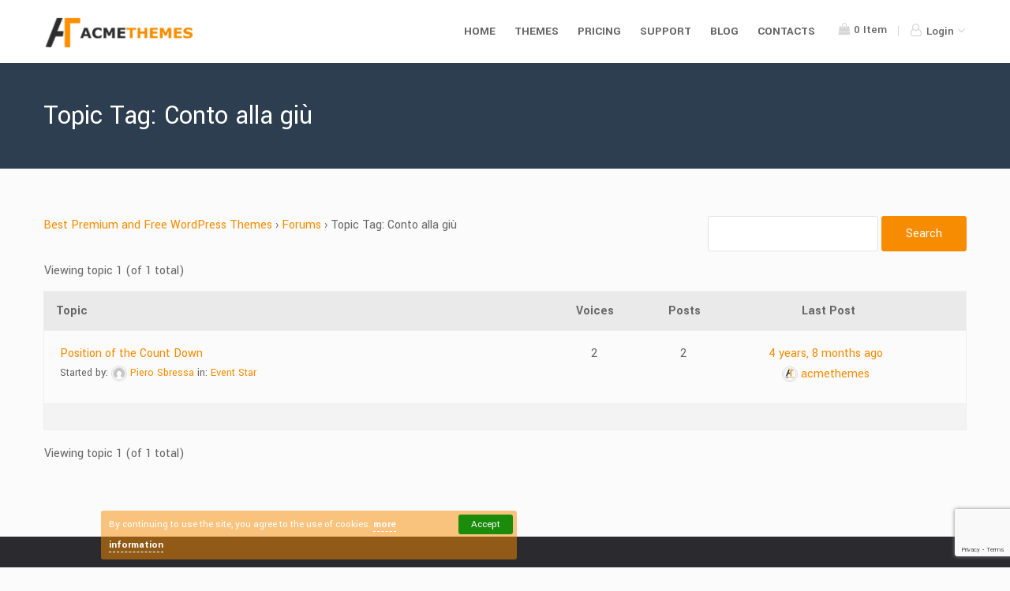

--- FILE ---
content_type: text/html; charset=utf-8
request_url: https://www.google.com/recaptcha/api2/anchor?ar=1&k=6LfQB6EaAAAAAMoa9pNWFGSqeJfWMfLfRSnrLzom&co=aHR0cHM6Ly93d3cuYWNtZXRoZW1lcy5jb206NDQz&hl=en&v=PoyoqOPhxBO7pBk68S4YbpHZ&size=invisible&anchor-ms=20000&execute-ms=30000&cb=pbbusx243412
body_size: 48815
content:
<!DOCTYPE HTML><html dir="ltr" lang="en"><head><meta http-equiv="Content-Type" content="text/html; charset=UTF-8">
<meta http-equiv="X-UA-Compatible" content="IE=edge">
<title>reCAPTCHA</title>
<style type="text/css">
/* cyrillic-ext */
@font-face {
  font-family: 'Roboto';
  font-style: normal;
  font-weight: 400;
  font-stretch: 100%;
  src: url(//fonts.gstatic.com/s/roboto/v48/KFO7CnqEu92Fr1ME7kSn66aGLdTylUAMa3GUBHMdazTgWw.woff2) format('woff2');
  unicode-range: U+0460-052F, U+1C80-1C8A, U+20B4, U+2DE0-2DFF, U+A640-A69F, U+FE2E-FE2F;
}
/* cyrillic */
@font-face {
  font-family: 'Roboto';
  font-style: normal;
  font-weight: 400;
  font-stretch: 100%;
  src: url(//fonts.gstatic.com/s/roboto/v48/KFO7CnqEu92Fr1ME7kSn66aGLdTylUAMa3iUBHMdazTgWw.woff2) format('woff2');
  unicode-range: U+0301, U+0400-045F, U+0490-0491, U+04B0-04B1, U+2116;
}
/* greek-ext */
@font-face {
  font-family: 'Roboto';
  font-style: normal;
  font-weight: 400;
  font-stretch: 100%;
  src: url(//fonts.gstatic.com/s/roboto/v48/KFO7CnqEu92Fr1ME7kSn66aGLdTylUAMa3CUBHMdazTgWw.woff2) format('woff2');
  unicode-range: U+1F00-1FFF;
}
/* greek */
@font-face {
  font-family: 'Roboto';
  font-style: normal;
  font-weight: 400;
  font-stretch: 100%;
  src: url(//fonts.gstatic.com/s/roboto/v48/KFO7CnqEu92Fr1ME7kSn66aGLdTylUAMa3-UBHMdazTgWw.woff2) format('woff2');
  unicode-range: U+0370-0377, U+037A-037F, U+0384-038A, U+038C, U+038E-03A1, U+03A3-03FF;
}
/* math */
@font-face {
  font-family: 'Roboto';
  font-style: normal;
  font-weight: 400;
  font-stretch: 100%;
  src: url(//fonts.gstatic.com/s/roboto/v48/KFO7CnqEu92Fr1ME7kSn66aGLdTylUAMawCUBHMdazTgWw.woff2) format('woff2');
  unicode-range: U+0302-0303, U+0305, U+0307-0308, U+0310, U+0312, U+0315, U+031A, U+0326-0327, U+032C, U+032F-0330, U+0332-0333, U+0338, U+033A, U+0346, U+034D, U+0391-03A1, U+03A3-03A9, U+03B1-03C9, U+03D1, U+03D5-03D6, U+03F0-03F1, U+03F4-03F5, U+2016-2017, U+2034-2038, U+203C, U+2040, U+2043, U+2047, U+2050, U+2057, U+205F, U+2070-2071, U+2074-208E, U+2090-209C, U+20D0-20DC, U+20E1, U+20E5-20EF, U+2100-2112, U+2114-2115, U+2117-2121, U+2123-214F, U+2190, U+2192, U+2194-21AE, U+21B0-21E5, U+21F1-21F2, U+21F4-2211, U+2213-2214, U+2216-22FF, U+2308-230B, U+2310, U+2319, U+231C-2321, U+2336-237A, U+237C, U+2395, U+239B-23B7, U+23D0, U+23DC-23E1, U+2474-2475, U+25AF, U+25B3, U+25B7, U+25BD, U+25C1, U+25CA, U+25CC, U+25FB, U+266D-266F, U+27C0-27FF, U+2900-2AFF, U+2B0E-2B11, U+2B30-2B4C, U+2BFE, U+3030, U+FF5B, U+FF5D, U+1D400-1D7FF, U+1EE00-1EEFF;
}
/* symbols */
@font-face {
  font-family: 'Roboto';
  font-style: normal;
  font-weight: 400;
  font-stretch: 100%;
  src: url(//fonts.gstatic.com/s/roboto/v48/KFO7CnqEu92Fr1ME7kSn66aGLdTylUAMaxKUBHMdazTgWw.woff2) format('woff2');
  unicode-range: U+0001-000C, U+000E-001F, U+007F-009F, U+20DD-20E0, U+20E2-20E4, U+2150-218F, U+2190, U+2192, U+2194-2199, U+21AF, U+21E6-21F0, U+21F3, U+2218-2219, U+2299, U+22C4-22C6, U+2300-243F, U+2440-244A, U+2460-24FF, U+25A0-27BF, U+2800-28FF, U+2921-2922, U+2981, U+29BF, U+29EB, U+2B00-2BFF, U+4DC0-4DFF, U+FFF9-FFFB, U+10140-1018E, U+10190-1019C, U+101A0, U+101D0-101FD, U+102E0-102FB, U+10E60-10E7E, U+1D2C0-1D2D3, U+1D2E0-1D37F, U+1F000-1F0FF, U+1F100-1F1AD, U+1F1E6-1F1FF, U+1F30D-1F30F, U+1F315, U+1F31C, U+1F31E, U+1F320-1F32C, U+1F336, U+1F378, U+1F37D, U+1F382, U+1F393-1F39F, U+1F3A7-1F3A8, U+1F3AC-1F3AF, U+1F3C2, U+1F3C4-1F3C6, U+1F3CA-1F3CE, U+1F3D4-1F3E0, U+1F3ED, U+1F3F1-1F3F3, U+1F3F5-1F3F7, U+1F408, U+1F415, U+1F41F, U+1F426, U+1F43F, U+1F441-1F442, U+1F444, U+1F446-1F449, U+1F44C-1F44E, U+1F453, U+1F46A, U+1F47D, U+1F4A3, U+1F4B0, U+1F4B3, U+1F4B9, U+1F4BB, U+1F4BF, U+1F4C8-1F4CB, U+1F4D6, U+1F4DA, U+1F4DF, U+1F4E3-1F4E6, U+1F4EA-1F4ED, U+1F4F7, U+1F4F9-1F4FB, U+1F4FD-1F4FE, U+1F503, U+1F507-1F50B, U+1F50D, U+1F512-1F513, U+1F53E-1F54A, U+1F54F-1F5FA, U+1F610, U+1F650-1F67F, U+1F687, U+1F68D, U+1F691, U+1F694, U+1F698, U+1F6AD, U+1F6B2, U+1F6B9-1F6BA, U+1F6BC, U+1F6C6-1F6CF, U+1F6D3-1F6D7, U+1F6E0-1F6EA, U+1F6F0-1F6F3, U+1F6F7-1F6FC, U+1F700-1F7FF, U+1F800-1F80B, U+1F810-1F847, U+1F850-1F859, U+1F860-1F887, U+1F890-1F8AD, U+1F8B0-1F8BB, U+1F8C0-1F8C1, U+1F900-1F90B, U+1F93B, U+1F946, U+1F984, U+1F996, U+1F9E9, U+1FA00-1FA6F, U+1FA70-1FA7C, U+1FA80-1FA89, U+1FA8F-1FAC6, U+1FACE-1FADC, U+1FADF-1FAE9, U+1FAF0-1FAF8, U+1FB00-1FBFF;
}
/* vietnamese */
@font-face {
  font-family: 'Roboto';
  font-style: normal;
  font-weight: 400;
  font-stretch: 100%;
  src: url(//fonts.gstatic.com/s/roboto/v48/KFO7CnqEu92Fr1ME7kSn66aGLdTylUAMa3OUBHMdazTgWw.woff2) format('woff2');
  unicode-range: U+0102-0103, U+0110-0111, U+0128-0129, U+0168-0169, U+01A0-01A1, U+01AF-01B0, U+0300-0301, U+0303-0304, U+0308-0309, U+0323, U+0329, U+1EA0-1EF9, U+20AB;
}
/* latin-ext */
@font-face {
  font-family: 'Roboto';
  font-style: normal;
  font-weight: 400;
  font-stretch: 100%;
  src: url(//fonts.gstatic.com/s/roboto/v48/KFO7CnqEu92Fr1ME7kSn66aGLdTylUAMa3KUBHMdazTgWw.woff2) format('woff2');
  unicode-range: U+0100-02BA, U+02BD-02C5, U+02C7-02CC, U+02CE-02D7, U+02DD-02FF, U+0304, U+0308, U+0329, U+1D00-1DBF, U+1E00-1E9F, U+1EF2-1EFF, U+2020, U+20A0-20AB, U+20AD-20C0, U+2113, U+2C60-2C7F, U+A720-A7FF;
}
/* latin */
@font-face {
  font-family: 'Roboto';
  font-style: normal;
  font-weight: 400;
  font-stretch: 100%;
  src: url(//fonts.gstatic.com/s/roboto/v48/KFO7CnqEu92Fr1ME7kSn66aGLdTylUAMa3yUBHMdazQ.woff2) format('woff2');
  unicode-range: U+0000-00FF, U+0131, U+0152-0153, U+02BB-02BC, U+02C6, U+02DA, U+02DC, U+0304, U+0308, U+0329, U+2000-206F, U+20AC, U+2122, U+2191, U+2193, U+2212, U+2215, U+FEFF, U+FFFD;
}
/* cyrillic-ext */
@font-face {
  font-family: 'Roboto';
  font-style: normal;
  font-weight: 500;
  font-stretch: 100%;
  src: url(//fonts.gstatic.com/s/roboto/v48/KFO7CnqEu92Fr1ME7kSn66aGLdTylUAMa3GUBHMdazTgWw.woff2) format('woff2');
  unicode-range: U+0460-052F, U+1C80-1C8A, U+20B4, U+2DE0-2DFF, U+A640-A69F, U+FE2E-FE2F;
}
/* cyrillic */
@font-face {
  font-family: 'Roboto';
  font-style: normal;
  font-weight: 500;
  font-stretch: 100%;
  src: url(//fonts.gstatic.com/s/roboto/v48/KFO7CnqEu92Fr1ME7kSn66aGLdTylUAMa3iUBHMdazTgWw.woff2) format('woff2');
  unicode-range: U+0301, U+0400-045F, U+0490-0491, U+04B0-04B1, U+2116;
}
/* greek-ext */
@font-face {
  font-family: 'Roboto';
  font-style: normal;
  font-weight: 500;
  font-stretch: 100%;
  src: url(//fonts.gstatic.com/s/roboto/v48/KFO7CnqEu92Fr1ME7kSn66aGLdTylUAMa3CUBHMdazTgWw.woff2) format('woff2');
  unicode-range: U+1F00-1FFF;
}
/* greek */
@font-face {
  font-family: 'Roboto';
  font-style: normal;
  font-weight: 500;
  font-stretch: 100%;
  src: url(//fonts.gstatic.com/s/roboto/v48/KFO7CnqEu92Fr1ME7kSn66aGLdTylUAMa3-UBHMdazTgWw.woff2) format('woff2');
  unicode-range: U+0370-0377, U+037A-037F, U+0384-038A, U+038C, U+038E-03A1, U+03A3-03FF;
}
/* math */
@font-face {
  font-family: 'Roboto';
  font-style: normal;
  font-weight: 500;
  font-stretch: 100%;
  src: url(//fonts.gstatic.com/s/roboto/v48/KFO7CnqEu92Fr1ME7kSn66aGLdTylUAMawCUBHMdazTgWw.woff2) format('woff2');
  unicode-range: U+0302-0303, U+0305, U+0307-0308, U+0310, U+0312, U+0315, U+031A, U+0326-0327, U+032C, U+032F-0330, U+0332-0333, U+0338, U+033A, U+0346, U+034D, U+0391-03A1, U+03A3-03A9, U+03B1-03C9, U+03D1, U+03D5-03D6, U+03F0-03F1, U+03F4-03F5, U+2016-2017, U+2034-2038, U+203C, U+2040, U+2043, U+2047, U+2050, U+2057, U+205F, U+2070-2071, U+2074-208E, U+2090-209C, U+20D0-20DC, U+20E1, U+20E5-20EF, U+2100-2112, U+2114-2115, U+2117-2121, U+2123-214F, U+2190, U+2192, U+2194-21AE, U+21B0-21E5, U+21F1-21F2, U+21F4-2211, U+2213-2214, U+2216-22FF, U+2308-230B, U+2310, U+2319, U+231C-2321, U+2336-237A, U+237C, U+2395, U+239B-23B7, U+23D0, U+23DC-23E1, U+2474-2475, U+25AF, U+25B3, U+25B7, U+25BD, U+25C1, U+25CA, U+25CC, U+25FB, U+266D-266F, U+27C0-27FF, U+2900-2AFF, U+2B0E-2B11, U+2B30-2B4C, U+2BFE, U+3030, U+FF5B, U+FF5D, U+1D400-1D7FF, U+1EE00-1EEFF;
}
/* symbols */
@font-face {
  font-family: 'Roboto';
  font-style: normal;
  font-weight: 500;
  font-stretch: 100%;
  src: url(//fonts.gstatic.com/s/roboto/v48/KFO7CnqEu92Fr1ME7kSn66aGLdTylUAMaxKUBHMdazTgWw.woff2) format('woff2');
  unicode-range: U+0001-000C, U+000E-001F, U+007F-009F, U+20DD-20E0, U+20E2-20E4, U+2150-218F, U+2190, U+2192, U+2194-2199, U+21AF, U+21E6-21F0, U+21F3, U+2218-2219, U+2299, U+22C4-22C6, U+2300-243F, U+2440-244A, U+2460-24FF, U+25A0-27BF, U+2800-28FF, U+2921-2922, U+2981, U+29BF, U+29EB, U+2B00-2BFF, U+4DC0-4DFF, U+FFF9-FFFB, U+10140-1018E, U+10190-1019C, U+101A0, U+101D0-101FD, U+102E0-102FB, U+10E60-10E7E, U+1D2C0-1D2D3, U+1D2E0-1D37F, U+1F000-1F0FF, U+1F100-1F1AD, U+1F1E6-1F1FF, U+1F30D-1F30F, U+1F315, U+1F31C, U+1F31E, U+1F320-1F32C, U+1F336, U+1F378, U+1F37D, U+1F382, U+1F393-1F39F, U+1F3A7-1F3A8, U+1F3AC-1F3AF, U+1F3C2, U+1F3C4-1F3C6, U+1F3CA-1F3CE, U+1F3D4-1F3E0, U+1F3ED, U+1F3F1-1F3F3, U+1F3F5-1F3F7, U+1F408, U+1F415, U+1F41F, U+1F426, U+1F43F, U+1F441-1F442, U+1F444, U+1F446-1F449, U+1F44C-1F44E, U+1F453, U+1F46A, U+1F47D, U+1F4A3, U+1F4B0, U+1F4B3, U+1F4B9, U+1F4BB, U+1F4BF, U+1F4C8-1F4CB, U+1F4D6, U+1F4DA, U+1F4DF, U+1F4E3-1F4E6, U+1F4EA-1F4ED, U+1F4F7, U+1F4F9-1F4FB, U+1F4FD-1F4FE, U+1F503, U+1F507-1F50B, U+1F50D, U+1F512-1F513, U+1F53E-1F54A, U+1F54F-1F5FA, U+1F610, U+1F650-1F67F, U+1F687, U+1F68D, U+1F691, U+1F694, U+1F698, U+1F6AD, U+1F6B2, U+1F6B9-1F6BA, U+1F6BC, U+1F6C6-1F6CF, U+1F6D3-1F6D7, U+1F6E0-1F6EA, U+1F6F0-1F6F3, U+1F6F7-1F6FC, U+1F700-1F7FF, U+1F800-1F80B, U+1F810-1F847, U+1F850-1F859, U+1F860-1F887, U+1F890-1F8AD, U+1F8B0-1F8BB, U+1F8C0-1F8C1, U+1F900-1F90B, U+1F93B, U+1F946, U+1F984, U+1F996, U+1F9E9, U+1FA00-1FA6F, U+1FA70-1FA7C, U+1FA80-1FA89, U+1FA8F-1FAC6, U+1FACE-1FADC, U+1FADF-1FAE9, U+1FAF0-1FAF8, U+1FB00-1FBFF;
}
/* vietnamese */
@font-face {
  font-family: 'Roboto';
  font-style: normal;
  font-weight: 500;
  font-stretch: 100%;
  src: url(//fonts.gstatic.com/s/roboto/v48/KFO7CnqEu92Fr1ME7kSn66aGLdTylUAMa3OUBHMdazTgWw.woff2) format('woff2');
  unicode-range: U+0102-0103, U+0110-0111, U+0128-0129, U+0168-0169, U+01A0-01A1, U+01AF-01B0, U+0300-0301, U+0303-0304, U+0308-0309, U+0323, U+0329, U+1EA0-1EF9, U+20AB;
}
/* latin-ext */
@font-face {
  font-family: 'Roboto';
  font-style: normal;
  font-weight: 500;
  font-stretch: 100%;
  src: url(//fonts.gstatic.com/s/roboto/v48/KFO7CnqEu92Fr1ME7kSn66aGLdTylUAMa3KUBHMdazTgWw.woff2) format('woff2');
  unicode-range: U+0100-02BA, U+02BD-02C5, U+02C7-02CC, U+02CE-02D7, U+02DD-02FF, U+0304, U+0308, U+0329, U+1D00-1DBF, U+1E00-1E9F, U+1EF2-1EFF, U+2020, U+20A0-20AB, U+20AD-20C0, U+2113, U+2C60-2C7F, U+A720-A7FF;
}
/* latin */
@font-face {
  font-family: 'Roboto';
  font-style: normal;
  font-weight: 500;
  font-stretch: 100%;
  src: url(//fonts.gstatic.com/s/roboto/v48/KFO7CnqEu92Fr1ME7kSn66aGLdTylUAMa3yUBHMdazQ.woff2) format('woff2');
  unicode-range: U+0000-00FF, U+0131, U+0152-0153, U+02BB-02BC, U+02C6, U+02DA, U+02DC, U+0304, U+0308, U+0329, U+2000-206F, U+20AC, U+2122, U+2191, U+2193, U+2212, U+2215, U+FEFF, U+FFFD;
}
/* cyrillic-ext */
@font-face {
  font-family: 'Roboto';
  font-style: normal;
  font-weight: 900;
  font-stretch: 100%;
  src: url(//fonts.gstatic.com/s/roboto/v48/KFO7CnqEu92Fr1ME7kSn66aGLdTylUAMa3GUBHMdazTgWw.woff2) format('woff2');
  unicode-range: U+0460-052F, U+1C80-1C8A, U+20B4, U+2DE0-2DFF, U+A640-A69F, U+FE2E-FE2F;
}
/* cyrillic */
@font-face {
  font-family: 'Roboto';
  font-style: normal;
  font-weight: 900;
  font-stretch: 100%;
  src: url(//fonts.gstatic.com/s/roboto/v48/KFO7CnqEu92Fr1ME7kSn66aGLdTylUAMa3iUBHMdazTgWw.woff2) format('woff2');
  unicode-range: U+0301, U+0400-045F, U+0490-0491, U+04B0-04B1, U+2116;
}
/* greek-ext */
@font-face {
  font-family: 'Roboto';
  font-style: normal;
  font-weight: 900;
  font-stretch: 100%;
  src: url(//fonts.gstatic.com/s/roboto/v48/KFO7CnqEu92Fr1ME7kSn66aGLdTylUAMa3CUBHMdazTgWw.woff2) format('woff2');
  unicode-range: U+1F00-1FFF;
}
/* greek */
@font-face {
  font-family: 'Roboto';
  font-style: normal;
  font-weight: 900;
  font-stretch: 100%;
  src: url(//fonts.gstatic.com/s/roboto/v48/KFO7CnqEu92Fr1ME7kSn66aGLdTylUAMa3-UBHMdazTgWw.woff2) format('woff2');
  unicode-range: U+0370-0377, U+037A-037F, U+0384-038A, U+038C, U+038E-03A1, U+03A3-03FF;
}
/* math */
@font-face {
  font-family: 'Roboto';
  font-style: normal;
  font-weight: 900;
  font-stretch: 100%;
  src: url(//fonts.gstatic.com/s/roboto/v48/KFO7CnqEu92Fr1ME7kSn66aGLdTylUAMawCUBHMdazTgWw.woff2) format('woff2');
  unicode-range: U+0302-0303, U+0305, U+0307-0308, U+0310, U+0312, U+0315, U+031A, U+0326-0327, U+032C, U+032F-0330, U+0332-0333, U+0338, U+033A, U+0346, U+034D, U+0391-03A1, U+03A3-03A9, U+03B1-03C9, U+03D1, U+03D5-03D6, U+03F0-03F1, U+03F4-03F5, U+2016-2017, U+2034-2038, U+203C, U+2040, U+2043, U+2047, U+2050, U+2057, U+205F, U+2070-2071, U+2074-208E, U+2090-209C, U+20D0-20DC, U+20E1, U+20E5-20EF, U+2100-2112, U+2114-2115, U+2117-2121, U+2123-214F, U+2190, U+2192, U+2194-21AE, U+21B0-21E5, U+21F1-21F2, U+21F4-2211, U+2213-2214, U+2216-22FF, U+2308-230B, U+2310, U+2319, U+231C-2321, U+2336-237A, U+237C, U+2395, U+239B-23B7, U+23D0, U+23DC-23E1, U+2474-2475, U+25AF, U+25B3, U+25B7, U+25BD, U+25C1, U+25CA, U+25CC, U+25FB, U+266D-266F, U+27C0-27FF, U+2900-2AFF, U+2B0E-2B11, U+2B30-2B4C, U+2BFE, U+3030, U+FF5B, U+FF5D, U+1D400-1D7FF, U+1EE00-1EEFF;
}
/* symbols */
@font-face {
  font-family: 'Roboto';
  font-style: normal;
  font-weight: 900;
  font-stretch: 100%;
  src: url(//fonts.gstatic.com/s/roboto/v48/KFO7CnqEu92Fr1ME7kSn66aGLdTylUAMaxKUBHMdazTgWw.woff2) format('woff2');
  unicode-range: U+0001-000C, U+000E-001F, U+007F-009F, U+20DD-20E0, U+20E2-20E4, U+2150-218F, U+2190, U+2192, U+2194-2199, U+21AF, U+21E6-21F0, U+21F3, U+2218-2219, U+2299, U+22C4-22C6, U+2300-243F, U+2440-244A, U+2460-24FF, U+25A0-27BF, U+2800-28FF, U+2921-2922, U+2981, U+29BF, U+29EB, U+2B00-2BFF, U+4DC0-4DFF, U+FFF9-FFFB, U+10140-1018E, U+10190-1019C, U+101A0, U+101D0-101FD, U+102E0-102FB, U+10E60-10E7E, U+1D2C0-1D2D3, U+1D2E0-1D37F, U+1F000-1F0FF, U+1F100-1F1AD, U+1F1E6-1F1FF, U+1F30D-1F30F, U+1F315, U+1F31C, U+1F31E, U+1F320-1F32C, U+1F336, U+1F378, U+1F37D, U+1F382, U+1F393-1F39F, U+1F3A7-1F3A8, U+1F3AC-1F3AF, U+1F3C2, U+1F3C4-1F3C6, U+1F3CA-1F3CE, U+1F3D4-1F3E0, U+1F3ED, U+1F3F1-1F3F3, U+1F3F5-1F3F7, U+1F408, U+1F415, U+1F41F, U+1F426, U+1F43F, U+1F441-1F442, U+1F444, U+1F446-1F449, U+1F44C-1F44E, U+1F453, U+1F46A, U+1F47D, U+1F4A3, U+1F4B0, U+1F4B3, U+1F4B9, U+1F4BB, U+1F4BF, U+1F4C8-1F4CB, U+1F4D6, U+1F4DA, U+1F4DF, U+1F4E3-1F4E6, U+1F4EA-1F4ED, U+1F4F7, U+1F4F9-1F4FB, U+1F4FD-1F4FE, U+1F503, U+1F507-1F50B, U+1F50D, U+1F512-1F513, U+1F53E-1F54A, U+1F54F-1F5FA, U+1F610, U+1F650-1F67F, U+1F687, U+1F68D, U+1F691, U+1F694, U+1F698, U+1F6AD, U+1F6B2, U+1F6B9-1F6BA, U+1F6BC, U+1F6C6-1F6CF, U+1F6D3-1F6D7, U+1F6E0-1F6EA, U+1F6F0-1F6F3, U+1F6F7-1F6FC, U+1F700-1F7FF, U+1F800-1F80B, U+1F810-1F847, U+1F850-1F859, U+1F860-1F887, U+1F890-1F8AD, U+1F8B0-1F8BB, U+1F8C0-1F8C1, U+1F900-1F90B, U+1F93B, U+1F946, U+1F984, U+1F996, U+1F9E9, U+1FA00-1FA6F, U+1FA70-1FA7C, U+1FA80-1FA89, U+1FA8F-1FAC6, U+1FACE-1FADC, U+1FADF-1FAE9, U+1FAF0-1FAF8, U+1FB00-1FBFF;
}
/* vietnamese */
@font-face {
  font-family: 'Roboto';
  font-style: normal;
  font-weight: 900;
  font-stretch: 100%;
  src: url(//fonts.gstatic.com/s/roboto/v48/KFO7CnqEu92Fr1ME7kSn66aGLdTylUAMa3OUBHMdazTgWw.woff2) format('woff2');
  unicode-range: U+0102-0103, U+0110-0111, U+0128-0129, U+0168-0169, U+01A0-01A1, U+01AF-01B0, U+0300-0301, U+0303-0304, U+0308-0309, U+0323, U+0329, U+1EA0-1EF9, U+20AB;
}
/* latin-ext */
@font-face {
  font-family: 'Roboto';
  font-style: normal;
  font-weight: 900;
  font-stretch: 100%;
  src: url(//fonts.gstatic.com/s/roboto/v48/KFO7CnqEu92Fr1ME7kSn66aGLdTylUAMa3KUBHMdazTgWw.woff2) format('woff2');
  unicode-range: U+0100-02BA, U+02BD-02C5, U+02C7-02CC, U+02CE-02D7, U+02DD-02FF, U+0304, U+0308, U+0329, U+1D00-1DBF, U+1E00-1E9F, U+1EF2-1EFF, U+2020, U+20A0-20AB, U+20AD-20C0, U+2113, U+2C60-2C7F, U+A720-A7FF;
}
/* latin */
@font-face {
  font-family: 'Roboto';
  font-style: normal;
  font-weight: 900;
  font-stretch: 100%;
  src: url(//fonts.gstatic.com/s/roboto/v48/KFO7CnqEu92Fr1ME7kSn66aGLdTylUAMa3yUBHMdazQ.woff2) format('woff2');
  unicode-range: U+0000-00FF, U+0131, U+0152-0153, U+02BB-02BC, U+02C6, U+02DA, U+02DC, U+0304, U+0308, U+0329, U+2000-206F, U+20AC, U+2122, U+2191, U+2193, U+2212, U+2215, U+FEFF, U+FFFD;
}

</style>
<link rel="stylesheet" type="text/css" href="https://www.gstatic.com/recaptcha/releases/PoyoqOPhxBO7pBk68S4YbpHZ/styles__ltr.css">
<script nonce="ygzS4VigP0CNkw-JP8O1DQ" type="text/javascript">window['__recaptcha_api'] = 'https://www.google.com/recaptcha/api2/';</script>
<script type="text/javascript" src="https://www.gstatic.com/recaptcha/releases/PoyoqOPhxBO7pBk68S4YbpHZ/recaptcha__en.js" nonce="ygzS4VigP0CNkw-JP8O1DQ">
      
    </script></head>
<body><div id="rc-anchor-alert" class="rc-anchor-alert"></div>
<input type="hidden" id="recaptcha-token" value="[base64]">
<script type="text/javascript" nonce="ygzS4VigP0CNkw-JP8O1DQ">
      recaptcha.anchor.Main.init("[\x22ainput\x22,[\x22bgdata\x22,\x22\x22,\[base64]/[base64]/[base64]/[base64]/[base64]/UltsKytdPUU6KEU8MjA0OD9SW2wrK109RT4+NnwxOTI6KChFJjY0NTEyKT09NTUyOTYmJk0rMTxjLmxlbmd0aCYmKGMuY2hhckNvZGVBdChNKzEpJjY0NTEyKT09NTYzMjA/[base64]/[base64]/[base64]/[base64]/[base64]/[base64]/[base64]\x22,\[base64]\\u003d\x22,\x22AcOiJzAcCGUnXMOJOQYJTAPDtndRw5lUdAdfTcO7eX3Cs29dw6B7w7J1aHpYw4DCgMKgWX5owpluw5Vxw4LDnwPDvVvDvMKSZgrClU/Ck8OyLcKyw5IGWMKrHRPDqcK0w4HDkn/DnmXDp0QqwrrCm33DqMOXb8OsaCdvIV3CqsKDwqtmw6psw5xIw4zDtsKhSMKyfsKKwoNiezFOS8O2aFgowqM8DlAJwr0twrJkeBcABT97wqXDthnDu2jDq8O9wrIgw4nCvA7DmsOtQ3vDpU5rwobCvjVBcS3DizFzw7jDtm08wpfCtcOVw6HDow/CmyLCm3RvXAQ4w7PCuyYTwrjCtcO/[base64]/w6hPwqhtw7PCk8Okwp0Rw7ovw7k/w7LCi8K6wpXDnQLCqMOTPzPDqHDCoBTDqB/CjsOOG8OeAcOCw6zCnsKAbxnCvsO4w7A3bn/ChcOGTsKXJ8O7ZcOsYHbCtxbDuz3DmTEcB2gFckYaw64Kw63CvRbDjcKgQnMmAzHDh8K6w5sew4dWfj7CuMO9wq3DncOGw73CuyrDvMOdw5wnwqTDqMKiw7B2ARTDlMKUYsKrF8K9QcKDE8Kqe8K5chtRQzDCkEnClMO/UmrCl8Knw6jClMOVw4DCpxPCgzQEw6nCr103UAnDqGI0w6bCp3zDmzouYAbDqwdlBcKxw7UnKFvCo8OgIsOBwpzCkcKowpTCsMObwq4nwq1FwpnCjg82F3wuPMKfwrRew4tPwqItwrDCv8O/IMKaK8OyQEJicEgAwrhjEcKzAsOMUsOHw5UOw6cww73CgihLXsOzw6rDmMOpwoo/[base64]/[base64]/DmMOyw6PCix/CjcO0BlbCpMKVcyPDv8Onw6UsUMOqw53Cn2DDlMO5HMKgWcOYwojDnBXDisKgaMOrw57DrlhPw4RdWMOLwpbDvlR9wqoiwpDCtnLDmBQ8wpHCo0HDpyw0DMKgZxvCjWR5GsOYQVgAQsK5IMKofj/[base64]/DjXbCosKfwoQNYsO6fV8GwoLCjMO8wooew7vDl8KQRMOmFRRLwqlQLnF7wrJNwqXCjCvClS7CgcK+wqDDpcKWXGPDjMOYcFxTwqLCijQSw6YRajEEw6rCh8OUw6bDvcKKY8KSwpbCosOgQsOHQsOoE8O/w6QlG8OLKMOMUsO0RTzDr1jCpTXCm8OOPUTCrsKvTQzDrcKkMcOQFcKgFcKnwoXDhhvCu8OqwpUtT8K4ZMO9RGYARcK7w73CvsKzwqMBwqnCrWTCnsKcCHTCgsKEYwBqwqLDv8ObwoESw4PDgTjCoMO0wrxNwrHCv8O/OcKjw45iYWomVi/[base64]/Ckxp3Z8KUwpRZw7o8w6BKSHnDg1leXx/CjMO5wovCqENGwo4/w7gBwoPChcOTccK8F3vDscOUw7zDvcOgDcK4RTvClyZ+bsKBPVRtw6fDrn7DjsO1wrpiADQWw6ogw4jCrMOywpXDpcKLw7AQDsOQw6tEwqHDl8OcOcKOwpQrb3/[base64]/[base64]/woLDvMKqAXfDv8Orwq7DhsKZcSVsw6l4GD1ZKzzDlglAc1tbwozDgH49a0BZZsOBwr/[base64]/CjHvDscK1w5UuHVxbwqg3w4tUwqUALUIUwrXDq8KPEcOtw77Cl2EXwpkVfisuw6rDjcKSw7Ruw4/DhhMjw5PDih5cVcOPHcOEw4zDj2kdwoLCs2soAELCvRoDw4Qdw6/Dqwx7w6gzMyrCp8KtwpvCn2/DjcOBwrIdTMK9d8OpRggDwq7DmjLDr8KTajxGSBoZTxLCiycmY1h8w499ZkEKb8KOw642wq7Cv8KPw5TDjsOLXgATw5fDgcO6OUZgw6fCmX4maMKsK2Z4Zw7Dq8OYw5nCosOzZcOpJW4ywrh5DwHCjsO0ciHChsOrAsKyW3HCjcOqDzUANMOXS0TCgMKTSMK/wqXCiCJ3wojCoEc/OcOJP8OgXXcFwrDDmRoBw7EaNDQydF40EcKQQlojw7o9w7vCtUkCbRPCrxLCkMK5dXgOw40hwoxRbMKwFXQhw4fDjcKXwr0qw7/DtifDuMKzIBEieDcdwoljV8Khw6rDuC4Vw5XDvDoqaB3Dn8Kiw7PCpsKqw5tMwqPDjXRhwrzCpcKfDsKPw55OwoXDvijCusO7IBgyK8KTwqVLbUs0wpMJFXJDFsK7P8K2w4bDgcORIioRBTA5KsKYw7l6wo1FaSzClVZ3w5/Dr3BXw4YBw7fDhVk4YmjDmcOzw4xcEcOlwpbDiyrDkcO5wq7DqcKjSMOhw5zCjUMtwplLXcK2w4TDvMOMHl0vw4nDhiTCqMOzHTHDq8OmwqnClcOLwqnDhzjDmsKUw5/Dnl0BHHohSj1kVsKtPVEzahlcHA/CvzvCmkR3w6zDoA4iOMOAw7U3woXCgxTDqCTDocOzwpdmNE0qesOgSh3Cm8KNJhzCjMOTw4sTwqguRcKuw49QX8OucBV8QMO7wqLDtyxVw5jChQ/[base64]/DgjHDtUhdTj3CuX4fK8KSwp/Dm8OiRRrCgVhzwpk2w54sw4LCiz4gaVnDpcOgwqcFwpjDn8Khw4pQUBRPwqHDuMOxwr/DssKAwognRcKJw4/CqMKGZcOAA8ObIDBIO8Okw4rCjQQDwqPDilk2wpNhw4LDtwljbMKCDMK5TMOQIMO/wp8ETcO2BjTDvcOAasKiw5stdVnDsMKew5/[base64]/CrCDComnCkDTCpMO3w513wrxzw7dncBXCiEHDhjnDlsOgWAg9fcOXZUc/[base64]/Cggcxwo9xwobCrBHCr8KkcVvDmQ7Co8Ojwp3Co8KLASHCk8KFw4F+wo3DvMKew5nDtQoUNyoiw4pNw68gIAzCi0Ygw6rCqMOTTzQHXMK5wo3ChkAfwphSXMOTwpQ+WlbCnmjDmsOkE8KPW2AmDsONwo4owoHClyx3BDo5Xzx/wobDjHkcwoIXwqlLJkTDmsOZwqvCggMWRsOuDcKHwo0NOkdswps7N8Occ8KfTVZpYjzDrMKFw73CjMK4fMO8wrXCqSgiw6PDksKXRcK5wrlEwq/[base64]/CqMOsIsOEAcOPYj1qwpnCiiLDnTPDgQIjw7Nnw7vDjMKSw7l2TMKOAMOGw7bDg8KNeMKvwonCs1jCqUbCojzCh1Z0w55eYsK1w7NmVm4Rwr/Dj0BtABvDjQ7DscO3NGQow5XCjifChC8vw5cGwpLCqcOUw6d+e8Kbf8KUcMOmwrsPwoDDhkAbJMKdR8Kpw7/CncO1woTCosKNLcKow4jCs8KQw5bDs8KGwrs6wplGEy4cN8O2woDDgcKoQUhGMgEQw7x6RxnCqcKAYcODw5DCo8K0w7/Co8OdQMOBP1fCocKsJcOJWCvDm8KSwpkkwo3Dt8O/w5PDqijCpXLDj8KVZTzDq2fDlBVRw5/CpcO3w4g2wrPDlMKjDMK9wr/[base64]/PnXCt8OvwoXDoHJvw4vDiW3CksK/[base64]/DvMK8w7XDjRDDkkvCsMOXwrHCh8OAwp5IXcO6wo/DlWXCvEHCoFrCrjlCwrprw6jCkRDDjwZlLsKAYcKRwoBIw7lNIAbCrBBWwo9KXcKrARVuw4sMwodywolFw5jDg8OQw4XDhcKCwoYuw5Fuw5LDt8O0B2fCvcKAMcKtw6kQacKKdVgTw4RXw67CscKLEz1dwqgXw7vCm2pJw7B2Ly1ZfMKGOA3ChMOBwpHDt3/[base64]/Cq1FmDMK4w4bCsMKFwrrCjj/CjT4fXmQYCUA4RXnDpBPCssK9w4PDlcK+JsOMwqfCvsOYeGbDi2/DiXDDoMOVJMOew5fDv8KYw6zDhMKZICdlwoh9wrfDuWtVwpfCusO5w40VwqVkwqfCosKfUyLDqXTDkcOAwoJsw4EZeMKnw7XCk0vDrcO2w5XDs8OUchLDmMO+w57DpnHCs8Koe0LCtV0Gw6DCj8OLwqIZEsKhw5bCimt/w78mw6TDncO6N8KZAD/DksKMdFvDm0E5wr7CqSETwpVIw4sESG/Dn15Jw5ZZw7c7wpMhwp9TwqVfIFTCpmfCnMKew6bCq8Kcw7MCw4htwoZMw5zCmcKdHD4xw5o9wo4/wrTCjD7DlMOAYsKZAwTChFRNd8OFRH50TsOpwqbDpRzCgChdw6thw7LDt8Ozwoo4XMOBw5Ffw70DGh4bw6FRDkRGw6jDpgfDtsOENMO9QMOdCW5ubxZnw5LCi8Oxwqk/RcO6wqwXw6E7w4fCqMOyECNPL0XCkMOZw4TClELDpMOJXcK7F8OifTLCt8KpT8OcFMKZYTzDjVALcUHCssOqa8Ktw7HDssK3LsOGw6Ylw4A9worDhSRvQV3CumTCpDAWGcO6L8OQWsO6PcOtHcK8wql3w43DqxnDjcKNesONw6HCuGPCg8K9w4s0XhU9w4M/w53CkjnCvkzDgBYJFsOUE8KNwpFGGsKswqNrcWDCpjAswpDDiyXDvjxmDjzCnMOEDcKkDcKgw5BHw4crXsO2D25hwobCusO2w67ClcKHLDUSAMOmTcK/w6bDl8KSKsKsIcKswphrZcO3cMOfA8OMYcO3HcOSwobCrEVKwp1MLsOtcSdfYMKVwpLCkgLCugo+w6/Ch0fDgcKNw4rDoXLChsKRw5vCs8KGSMOEBSTCgcOGK8KWXDdjYUAsWy7ClT9jw7nCtHTDrEvDgMOjCsO1V3MMNU7DjMKMw5h6C3vCocO/wqfCn8Ktwp8Jb8KQw4ZyEMKoGsOCAsOywrrDtMKxHX/CsCUNFFYDwqo6aMOPeQNfa8OJwoHCjcOXw6FiNsOIwoTDqyspwpPCpsO6w7/Dh8KVwpxcw4fCvAvDgxLCpcKUwobCosOIwqbCrMOxwqTDj8KHAUIMBsOLw7R9wrQoZ1/[base64]/CrVN9a8KQwq3CrMKbYcOFf8K+UH/DvMK+wogvw5lVwoRAW8Kuw79Nw4vChcKyF8K+dWrCrcKzwqrDqcKwQcOnK8Ozw7Abw4EbYWARwrnDjsKbwrjCuSzDmsOPw7piw5vDnm/ChSBdCsOnwovDthR/LWPCnH8rMsKuOcKCKcKSEkjDmD1MwrPCgcOdDFTCg003WMOBKMKaw6U/[base64]/wocXwrlqwp4xFsKrITgTPRtAYMOMNVjCn8Kew7FFwrrDtQtHw50pwqA+wppTV19wOkQSNMOvYT7Ck3nDusOiRHppwp3DssOEw4pfwpjDj1cjZVcww73Cs8KRFsOmEsK2w7FrY2zCuA/CujlqwrxYG8Kkw7PDtsK0BcK3GXrDpMO2acOLIcK5PWzCs8OXw4TCjQbDkS1EwowOSMKewqw9w7XCuMOHFhzCgcOPw5slZgdGw4Ejex9ow7J5d8O/wrTDm8OuQ2UpGVvDg8Odw7fDpETDrsOzTMKRAFnDnsKYDnbCmgBmEQtAGMKFwpfDocOywrbDtDc0F8KFHVbCr0MGwqRtwpvCrsKBEy9cKcKmf8O3dRHCvTPDrcOwE3h1OVQ1wo/DkmPDj3bCtwzDkcOVBcKJDsKrwq/[base64]/w67DoTddw54GwpRyUcOOc0F+w4jDisKCHyDDi8Ohw6dAwrhLw5wEcEbCiHXDonHClAouMFtCTsK/LMKdw6oODz7DqcK0w6PDscK/TU3DgmzCosOIMMOPMgLCocKYw59Mw4kbwrLDlkwlwrXCjz3ChcKqwo5OKQA/w5oNwqDDkcOhcjnDiRHCqMKrc8OoQmwQwo/DnjrCjQIeVsO2w45WW8OmWAt8w4c0X8O+ZsOxRsKEDUwYw58gwrfDtsKlwqPDk8O8w7NNw57Dk8OPcMOZXcKUdmPCoDrDlyfCqSsTwqTDjMKNw6oFwrzDuMKmFMO3w7Vow5nCgcO/w6rDoMK0w4fDlEzCnHfDlGF+ccKULcOZdwNgwrhUw5Z5woPDlsOAW1HDoF9FFcKTPwrDhxgrJcOGwoLCm8K5wp7CjsOuO2zDvsKjw60Gw5TDnXzDqTJzwp/Ci3E2wofCnsOgRsK1wrHDiMKSIx8SwrPDm2ERNsOiwpMsBsOmw6sbH1NXJcOXccK8SnbDnCR1wqF/w5LDo8OTwo4LT8Omw6XClsOfw63Do1PCokJkw5HDicKcwoXDrMKFF8Khwp94Ml9sW8Okw4/ChDg/[base64]/[base64]/[base64]/ChGvDuMKuakfCnVtcLMKSw6daw74qOMOTKVs+ZMO9QMK8w4J0wooBFiAWKMKgw43DkMO3G8K/[base64]/DtyoEw5LDhAfCuV3ChSpmDsKMw63Cnl5owpfCrzFHwqTCkErCuMKtf00VwofCj8KIw7bDgn7Cn8OjXMO+JhwVPg9fR8OAwpzDiGV2XwXDksOywrDDqcKsR8KIw74aSwPCssO6QyQYwq7CkcOiw59Tw5JZw4HCmsOTTEQRXcOYH8K8w5/CjsKKQ8K0w754I8OPwqvDuB90eMK7UsOvO8OaJsO/ITLDj8OIZV0zZxpVwqpLFAZqeMKrwo5fVCNsw6c2w4rCiwPDmE95wqNGIDXCj8KdwqUpDMOfwoUtwqrDkkPDoDRcKwTCgMKsTcKhKHLDiXXDkBEQwq3CsWZgDsK0wrlyD2/Ch8Knw5jDm8OSw6rDt8Oya8OBT8OjDsOPMcKRwpFbasOwbjwdwrrDqHrDq8KMYMOdw6kfQsOeHMK6w5gHwq4jwonCg8OIaX/DlibDjwEIwqrCknDCs8O9bcKcwrUXXMKTBit/[base64]/CiGpJw5NBUcO+I8KSaMKHBWjCl15MD14TN8OjL3YZw47CmHnDusK1woLCtcKcTUEtw4kbw5BXZSE9w5PDmyrCjsK4NXjCnBjCoXzChsK6M1l6FVs7wq/[base64]/DvDMpU21OCQBawqlCwoZxwpxYw491BwHCvAfCpsKkwpw4w4dXw6HCpmkow6PCkDrDrcK0w4fDoFXDojPCnsONABxMAcOVw4hTwq7CuMOiwrMdwqU8w6UQQcO1wqnDscOTMn7CjsK0wrsLw67Cim1Zw6vCjMKjZmRgRhfDtmAQeMKDCGnDnsKWw7/ChzPCv8KLw5bDjMOyw4QwQ8K7cMKUK8OGwr/DtmxQwpx+wo/[base64]/DscO/JxnDj2PDrcKMAWYgw7LCpcOew5LCt8OGwpvCtHMSwpfCgl/CicOMHnR/ZCUGwqbDhsOxw4TCq8KSw5I5XypiWXUjwrXCrmHDi3zCp8O4w6XDuMKqRHXDnXDCvcOFw4HCm8KWw455CAHDkkkOMDnDrMKoFEXDgFDDmsO/w67CpW8jXw5Ew5jDr0PCqB5qCXV7wofDki1yCjVLKMOeScKJNljDm8KYFsK4w7QFPTdqwqjCocKGKcKnWH06EcOPw7TDjTfCvUgbwpXDm8OPwqLCicOlw4DCgcKpwogIw6TCv8K/C8Kjwo/Csil/w7IlSCrCk8Kfw6nDicKmP8ObRXLDlMOhFTXDqUTCoMKzw4M3E8K8wp7DgEjCt8KlbQt/P8KaKcOZwqfDscKNwpc9wpjDmj8ww6zDrcKzw7JoUcOufsKzKHrCt8OaEMKUwpkGZ28aUcKEw5dGwr9fDcKdLMKtwr7CtiPCnsKHPMOVaWvDrcOId8KcN8Oowol+wqzCi8O6dxI/K8OmRwJHw6NDw5ZJe3MBe8OWSBk/[base64]/wpx8w6Jlwq7CmEAkSMKyOXAlwq5gw7wUwqPDsiwbacKBw4xgwr3CncObw4fCjzELEXHCg8K6wp8mwqvCoTBgRMOQD8KYw5dzw40abBrCtsK6wqDDnyYYw4fCthNqw6DDkQl7wr3DpX4KwoRhJG/CqFzDo8OCwq7CnsKJw6lRw5XCuMOeDVfCpMORKMOjwpR9wqoKw77CjBcqwoAGw47DkTJWw6PDvsOXw7leHzPCq00hw7nDkRvDqWDDr8OKBsKhLcKUwr/Ct8OZwoLCssKXf8KSwp/CrcOsw5ltw5sEYxoGFEkrVsOWaiTDnsKjOMKIw4p6SyNRwpJMKMO1H8OTScOVw5s6wqlcB8Kowp9iP8OEw7c1w5N3ZcKVWcKgLMOmFnpcwqTCrGbDhMOcwrnCgcKsVcKuHGhKX0g2TQd0wqVbQ3nDh8Ksw4g+KSFZw7AkLBvCssK3w4HDoGPDs8OjcsO9LcK/woxYTcOOTDs4cUwreD/DggbDuMKgZsKrw4nClMK9TSHDvcK6BSvDv8KSbwMMBsK6SsKlwr7Dpw7DgsKow7rDscOZwoTCsHpAKjUBwow+SSnDn8Kfw5Qbw48jwpY0wpbDrMOhBDo6w7xZw63CsSLDpsOfKMO1LsKkwrzDosOAZQMwwoFOGUA7HcOUw6jCsQXCjcOJwqYhV8KtEhwhw4/Dv17DoWzCo2rCkcKhwpdsW8O/wr3CtcKvVMK6wqhGw7TCnGjDu8O6W8KLwokSwrdveWQSwrLCp8OZRE5uwrRHw47Co3Zpw689Ch0Jw7I8w7nDgcOafWw5SxLDmcOtwrhzesKXwpDDhcOYMcKRWcORKMKYMm3Ch8Kfw5DDu8O+LVAsUlXCjlg8woPCn1fCosORCMOiNcOkeGdcC8K4wo/[base64]/Dn1IQLMK6w41nX8OBDmrDr8O7wpnDsX7Dm8KcwplRw6JYUMOhc8K3w4rDqsKqSR3CgsO2w4zCicONEyXCjEnCqDMCw6NjwozDmMKjWg/ChW7DqsOBNXbCncOLwrRxFsONw645w6klEDUhdcKadjnCnsKgwr9cw7HCgMOVw4smBi7CmW3CuQ80w5kgwq9aFgsgw4N6PS/DuS8nw7zChsKxdBhIwqJPw6UKwpzDmDDChwDCi8Oqw6/DtsKNMktqWMK1wpHDpw/DuQg6NsONWcOBw4wOQsOHwojClcKuwpTDm8ODMhN8Rx3Dr1nCksObwoXCslYzwpvCisKbB27CvcKMfcOYYsOUw6HDsQnCrWNBd27CtEtewpPCugZ8f8KyMcKLbTzDoV7CkCE+G8OiEMOOwrjCskMFw7jCn8K7w49xCx/DoUVvWR7DlBRqwpDDriXCmT/CtnRfwqgNwobChk1oJEcqf8KBBk4INMOtwqQjw6QMw5U/w4cmaRXDmAR4DsOqScKlw7DCmMOJw4TCjmk9bMOzw7t1UcORFGM0Z1N8wq0dwpUuwpfDrMOyHcKDw53CgMOZWDI/HHjDnsOswrouw79Awq3DumXDm8K8w5Aiw6HCjCTCicOMHEYcJyLDs8OrSBgKw7fDoRfClcODw6VJKFI7wowiKsK+GsKsw60Nw5kxKcKhw53CnMKWAsKswp1QBQLDnyVaBcK5PRrDvFgIwpDChEw5w7lBEcKxflvCgSTCt8ONcm3CqGgKw79JScK+AcKeWnQEEVnCg3/[base64]/DijBgBsKhw43DicKawr/DvFwqwqjCj8OeJMO5w6lEFRXCtMK7dSU4wq7CtCnDr2FPwpl8WnllcTrChXvCnsO/HVDDg8K/[base64]/wofCh8OxwoLCsMO2wq7DmcKcLcKSY8Odwr7Cm8Kew5zDk8K1FcKGwp0JwpxDZsO1w5XCscK2w6XDh8Kdw4TCkS5yw5bCmXFSBAbCqS/[base64]/DsGTDnsKXIMOATsObwrEBw7nCiUnCoMOowqDDsMOhf2ZKwpoXwprDncKYw5cmGU0HVcKIfBfDl8OcRFDDmcKFb8KuXGHDthkwb8K3w5/CmzfDjsOOTGgdwoAIwrgfwqdSXVsIwrNNw4rDkXd5BsOTbcOPwoVDakQ5GnvCth4iwq7Ds2LDnMKWTEzDosOIC8Ocw5DDr8OfE8OBFcOCJmLClsODLyliw7YmWcOMFsOpwp3CnBUMOxbDqRM/w5JMwqpaRjUORMKHR8Kjw5k1w4gTwo0HeMKIwrI/w4ZsW8KeFMKcwpQwwozCtMOzPytLGRPCqsOQwqXDuMORw4jDmsKEwr5KDU/DicOBVsOMw6nChw9Kc8Kiw499fWTCr8OMw6fDiD7DnMKDMy7DiBPCjG1lf8OvAB7DkMOHw64VworDjEcSIUUQP8Ovwrc+SsKqw5o+S1fCkcOwZUTDu8KZw61xw5rCgsKJw6haOjEgwrnDoTNfw7A1BQUSwp/DocKjw6nCtsKdwqJpw4HCkRIiw6HCiMKIN8K2w50kN8KYGDnChSPCpMOpw6zDv2B9PsKowoQAFS0kYEbDhMO3VmzDlcOwwoxUw4FJaXbDlz0CwrXDrsKIw4LCtcKhwqNnUGAaAlw/dTbCmMO4HWxVw4vDmi3Cv2cdw5YBw6IJw43DlsKtw7ghw7TDhMOgwrbDvE3DqyHDnCcRwp9uJHXCicOOw4rCqsKQw4zCgsOjXcKfc8O4w6XCn1nDkMK/w4VNw6DCoFpLwpnDkMK6Hh4iwpPCuTDDlwfCmsKlw7vCoH03wqZRwqPDn8OKB8OJWcOrVCN2LXhEesOewp1Dw5YNYV0ReMOKKncFIwDCvRR9V8OjNRAgH8KeLnbCr2/ChGILw61gw4jCr8O8w5dYwrPDhzwPJD9hwo3Cn8OSwrPCo1/DqwPDj8OIwodaw73Diix1w7vCuQnCrMK0woPDmEMDwoIOw71/w63DuV7Ds1vDlFfCssKRcRTDp8KSwrXDsEIvwo0tI8KxwoFQIMOQdsO4w4vCpcOBEQfDqcKZw71sw75zw5TClnBzc2bDv8OXw7TChEpKScOUwq/[base64]/wpweXz7DmirCrXJKw686w4kNIi/Ct8KgwpLCvcOMS2TDvh3DhMK3wq/DsAp9w67DocKUDsKSWsO8woLDrUtmwozCpAXDmMKdwofDl8KGPMK7Mgwow53CqVpXwpskwoJILHVBfGbCkcOawqtNURNVw6LDuxTDlzDDqhU5KxZlMwlRw5Rkw4/Ch8O/wo3CiMKtbsO6w5srwqQJwr8RwoHDp8OrwrXDosKdHsKZeSURFURLTMKew61Rw6B9wo16w6PCvWd+SmR4UcOfD8KLXH3CksO4QT1hwo/Cl8KUwonDmFHChmLCvsO/[base64]/woHDjjnDqMOmwq7DoMKoXQjClsOwwrjCgHXDp2wsw6rDosO0wr4Xw7svwp/CpsKIwrnDtWfDusKSwrrDkHxbwptrw7w3w6XDl8KHZsK9w6oyBMO4FcK2TjPDksKPwrYrw4DCkTPCqh8QfhDCvjUMwoLDjh8nSyjChmrCm8KSQ8KNwr8LewzCg8KnMk0Cw67CvMOHwoDCusK/IMOlwpFaMGTCt8OMd1A/w7HDmUfChcKgwqzDqGzDlVzCjsKuTRB3NMKMwrA2BErCp8KOwrQ9FlDDtMKxdMKsWh8/NsK5LzQbF8O+YMK4Fw0vR8KJwr/[base64]/CuRV2M2TDmhnDtnIowoodbU7CrsOVw77DssO9w6RiAcOgdMOpIcOBbcKFwqAQw6UeH8O4w4UDwp7DkHxIIMOBb8K4GcK3PyzCr8K1FC7Cu8KzwojCllvCo1YxXMO3wozClCMAUS9/wr3ClsOZwo45w6kDwrLCnzZsw7HDkcKywopTH2rCk8K/[base64]/w57CjD3Cg8Kow6JqwoDDmkxNDGkNAUozw7gxwrHDmQfClRzCqmxcwqk/DUoFZkTDk8Kva8OQwrsUUjVETUjDhsKwfBhUS04iUcOUV8KPcid5XC/Cq8OET8KGDmpTWScPdS0cwoDDtTBwA8K3wrbCiijCjlR3w4AYwo5KHVIhw73CglLDjkvDnsK4wowaw4kYXsO4w4oowqHCk8KGFm7DqMOTYsKnC8K/[base64]/w7LDlyJQwrrCp8O3wrgbwpfDhMOWw53CvcKiNcKudEVGVcOJw7kgbUnCk8K9wrzCsEHDmsO0w4/Cj8KISRN/[base64]/w7DDgjrCiMOkwovCsMKIdcKFw6HCkMOXw4XDnz4ZGMKMUcOoHzcJXsOEfCTDtRbDlMKDcMKxe8KzwpjCosKKDgrCnsKSwp7ClDVEw5zCv2gAUsOCZwFHwo/DngnDv8Kww5XCocO8w7QEcsOdwqHCgcKREsO6woMcwofDmMK4wqvCscKJTTYVwr9GclnDvHjCm2rCgBTDpUDDqcO8RQtbw57CrS/[base64]/[base64]/CogZcw63CnsKgAsKOTC5LwqFlw7rCpVE5cwYeBTRdwpbCo8KBOMOYwozCl8KeCgVjcDd9JW7DiC3DqcOrTF3CicOMB8KuZMOHw4k9w7sOwoTCpmxLGcOtwqoCR8OYw53CvcOSMcOhQw/Cg8KiLSrCg8OiGcKJw5PDjEXCs8Oyw57DjV/[base64]/w6TCucKbf3TCmCB6Z8K/OVV7Y8O+KsK1wrrDrsK0dBPCjCrDjl/ChxBKwpBOw6gBZ8OqworDr0YrLlpuw70XYxFvwp/[base64]/Ch392w5V9fwg8w4N+w7jCmxcmahdGw7ZBL8OBOsKZw5nDiMK9w7Unw6jCiFTCpMOfwq8XfMK3wo4rwrpGHmNmw6Mif8K1PjTCrMOtIsO6XcK2PsO4IMKteE/CucOKLMO4w4EjBQsgwrXCiGXDuX7CnMOsBmbDhk8cwopHGMOtwo1kw6NwPsKZasKhVhsVGCVSw6wKwpnDjwbDgQABwr7DnMKWMAVlC8O2wqrDlXMaw6AhZsOqw53CkMKdwqbCkkPDkGZ/[base64]/[base64]/[base64]/JUU+VMKYeA1BaQRhw4fCti5ZwqEUw5l3w67CmB5Zwp7DvTsYwqQswrFVfH/DvcKvwrQzw5lqIkJwwrFawqjCp8KXAVlqLjPCklbCp8Ksw6XDqytcwplHw7/DtmrDu8K6w5DDhE41w4cjwpxFWMO/wpjCrRLDrntuZ2Y/wrDCozTCgQ7ClxIrwqTCmTXCgxsyw7I5w5TDoB7DocKFdMKJw4vDpcOqw6oyDzx5w7hmNsK9w6jCjWzCt8Kow4wWwr/Dn8KNw47Cp3h1wo/DkyRmPcOTFztTwqfDlcOFw4XDjStzRMOkOcO1w4BCTMOpMHcAwqUMZcOnw7xzw4cTw5fCtV8jw5XDocK/w7bCucOEKV0MMcOuGTHDiGrDhilCwrvDucKLwpHDpjLDrMKbPx/DqsKwwqHCksOWchHClnHCoEsGw6HDpsOifcKvR8OYw5l9wr/Cn8Olw74Ow67CiMKaw7fChSbDhUsJf8K1wqFIPlXCrsKOw4XCocOPwrXCm3HChMOaw77CkhTDvMKqw43ClMK/w7FSMwcNDcOtwrJZwrAqM8O0LzA0VcKHXmzDkcKQcMKKw7DCsA7Cij5Ef0t9wo3DkA4deV/CqMK6FgbDksOkw4sqZkDCoAnCjsOLwpJHwr/CtsOyR1rDg8KFw7hWLcK1wrbDs8KaKwAmdnPDpXYAwr5/DcKdJMODwo4vwpoDw4zCusOlAcK2wrxIwrLCisOTwroOw5zCiU/DmsONF3UvwqHCtlE5dcKORcKUw5/CmsOhw4PCq1nCksK1d1gQw7zDoX/DtWvDlXbDlcKrw4QtwpbCrcK0wqUISidoH8O8TWo0wozCri1Gax8jY8OGWMK0wrvDpikvwrHDhwhow4bDqMOLwq13woHCmk/[base64]/PQXCsU/CqEHCt0LCncOKUsOvdMKUaX/Cv8K7wo/CrcOEV8K0w5fDkMOLdsK/OcKTJsOow4VxRMOuIcOhw4jCu8OfwqIXwrdvw7wXw7MZwq/DgcOYw7DDlsKnUDsGAi90NmQlwo0pw7PDlMOSwqjCnFnCrsKuMD8bw414MHB4w4NYEhXDoTfCrnwqwpZSwqg5w50lw60hwozDqVF2IMO7w4DDsQFRw7bChknDucOOWsK+w5/CkcOPwqfDscKYw4rDqArDiU1zwq/DhH1yEMK6wpwmwrfDvirCsMKpc8K2wofDsMKjCsKLwoBtGRDDh8OcDyxeMUg/[base64]/Dh8K4w48/[base64]/wq3DpMOCw6wbw7FKasOvwrDDvsOlGcOFwpzDoVnDuArCp8OqwrHDhzAIP1NKwqvDvXjDn8ORSXzCtiZQwqXDtxrCp3Idw4Z/w4PDhcOAwoF9w5HDtA/DucOgw74XPzIcwrsGOcKXw47Cp2TDpUXCjAfCncOhw7pww5fDn8Khw67CijFyRsKRwoPDlMKLwqQaMU3DnsOEwpcscsKuw43Cl8Olw4HDjcKmw6PDjQvDtsKqwox/[base64]/[base64]/CgRURw5FlwrjDozQ6VsO3ZcOTw5vDr8OBUkcmw7TDnwRBJAhnIz7Dt8OvV8KjeyEwRcK3R8KxwrLDrcO5w7bDg8KtRHHChcKOccOuw6HDgsOOel3Dk2gJw5TCmMKBW3fCh8OAwqXCh3XClcO5K8KqX8ONMsK/wp7DncK5P8KVwpciw4toFMKzw6xlwqY+WXpQw6dHw6/DnMO5wrdVwr7DsMKSw7pAwoTCuUrDj8OQwrLDomUSPMKzw7vDhVZww4J5bsOWw7gIWcOzJgNMw5kBScOmCTknw7guw6ZpwrZUbCEDTBPDosOfciDClx8Kw4zDjMKPw4HDtVnDrknCmcKgw48Gw4/Dmk1EW8Oiw60Ow6HCj1bDsjHDlcOgw4jDmhLCiMOBwrLDpUnDq8OWwrDCmsKOwq7CqFUsecKJw5w6w5bDp8OJSm/DscOVEmXCrRjCmU5xw6jDggTCryzDl8KLTWHCosKkw7dSVMKqSAJgNybDmnEQw7h+UBnDhR7DqcOmw7gLwodAw7FvAcOdwq9FAsKMwpgbWSMzw6vDlsOaBMOMSgggwoNCRMKMw7RaNxJuw7fDm8O+w4QXcmnDgMOxBsObwoXCt8Kkw5bDtCHChcKWHRzDtG/CmkDDmiFTFsO0w4bClArCvSQpfwzCrSozwpXCvMOgJQZkw4tpwpJrwqDDrcKLwq4PwrMswq7DkcKIDMOxU8KZZcK3wrbChcKRwqZ4ccKgU0ZRw6jCqcKcSXVnCkRLOlFPwqLDl1sqMVgcFXvCgivCjS3DqFU/wozCvmkCw4PDkj3Cv8OZwqdFWS1kP8KHJkDDssKEwoksbxPCqmsOw6rDocKLYMOeIQHDiAkJw5kYwo8GMMO/D8OQw6HDg8O1wpQhPTBDLW7DthXCvADCsMOewoYUZMKvw5vDulkyZ0jDvUHDhsOEw4bDljJdw4nDhcOUGMOwJkdiw4TCk2EdwoI3UsOOwqjChV/CgcONwrhvH8OGw4/CtgnDh3fCm8OCISs6woQtOzRdQsKRw64IHRrDg8OXwq4/w57Dn8KvNBQYw6xvwpjDicOPWyRhW8KVFV5iwqcxwrHDlVIgLcOUw64JATFRHGxFMl4Zw5I/Z8O9KsO3Qg/Cg8OYbC/DpFzCosOWVMOaNXATecK/w7hgRsOjTy/Du8KKFMKjw5VxwpcTDCHDtsOqT8K8V0HCucKgwokZw40OwpHDksOvw6kmFU0sW8O3w6kDFsODwp4KwqR0wpVRBsKWdVPCt8OzP8KwS8O6CTzCpsOCwqbClMOgYmxBwpjDkD42HiPCv03DhARaw7PDoQfCowwyX2bCigNKwo/[base64]/w7DCqMO8w581JMK7JsOMw6fDscOvD8Oaw5bDnyNND8Kecks3Q8Kvw5R0flLDncKEwrpebUVBw6tsdMOFwoRoPcO3wrvDkHose3cKw5N5wrEXEi0fXcOQY8KmNU3DjcOkwqHDsHVRK8OYT0Qiw4rDtMKbEMO8S8Kcwrhgwo/CjTMHwqUTYUrDrkc5w580P3zCoMOcbTBiOUfDsMOgaQHCjCfDkA16Ry5bwoXDuUXDpUpTwrHDtgctwo8gwrI2VcKqw7t5FG3DpsKFw4Z1AAEqKcO3w7HDkWIkMH/DujfCt8Omwo9Dw6LDgxvDhMOWf8OnwqHCmcO7w5Fhw4NCw5PDucObw6dmwrZ3wqTCiMOBOsOrI8KDEU0xOcK6w6/CmcOXacK2w63CtAHDm8KLcV3Dg8K+N2Rbwp59fcOUQ8OQJ8OSJ8KWwqfDrgFNwrY5w60SwrI2w57ChsKCwp7DnWTDiWfDolhMJ8OoN8ObwpVBw4PDnBbDmMOAUMOrw6g6bDsYw6Uuw6N6acOzw7ELF1wswqDCtA0hYcOkCmzCn0cowrYiKnTDo8KVXcKVw4vDgkBMw4/[base64]/CnV/CnmRxRMOpw4NWfSkWwpFKeR7CrhQMTcKzwrbCrTFmw5LCuBPClcOaw7LDpBjDv8KlHMKOw7TCoQ/Dn8OWwrTCuFnCvi18wp4/woMQPgjCtsORw53Cp8OIC8OYQynCisO8OmY8w5pdWBPDqFzChnkeT8OXUwLCsQHCh8KowoPCk8KSd3Akw6jDjMKkwo49w64rw5HDhBjCpcKuw6Rmw48nw4lRwpo0GMKLEUbDksKtwrfDpMOsIcKCw7LDg38RfsOMdH/[base64]/wpoGw5TCgsO7wrJaY8OdRcKQF8OnfcOAP3PDhSAcwqN1wrjDs315wonCkcO6wqjDqhFSSsOww5FFVxxxwop9w4FGeMKeU8KqworDq1xsHcK8E2/DlT87w5crSXfCmsOywpADwofDoMKPClgNwrN5eQMrwodjI8OMwrdCbcOKwqfCgG9RwqfDj8OVw7dieSxFE8KYWXFHwr1oE8K0wo/DoMKAw6gTw7fDjE9ew4h1wrkNMDFdBMKvEFnDp3HCr8Ozw5NSw5lXw6ACT05BRcOmfwbDtcKhS8OXekhDH2jDiXMcwpXDt3FlMMKVw5RtwpRNw6MSw5BfUxY7M8OkRMO8w7V4w7A\\u003d\x22],null,[\x22conf\x22,null,\x226LfQB6EaAAAAAMoa9pNWFGSqeJfWMfLfRSnrLzom\x22,0,null,null,null,1,[21,125,63,73,95,87,41,43,42,83,102,105,109,121],[1017145,449],0,null,null,null,null,0,null,0,null,700,1,null,0,\[base64]/76lBhnEnQkZnOKMAhnM8xEZ\x22,0,0,null,null,1,null,0,0,null,null,null,0],\x22https://www.acmethemes.com:443\x22,null,[3,1,1],null,null,null,1,3600,[\x22https://www.google.com/intl/en/policies/privacy/\x22,\x22https://www.google.com/intl/en/policies/terms/\x22],\x22fwJZXdef+oJhAaPvfWnGvqM2w/c4G+wIALLAOqpnN0s\\u003d\x22,1,0,null,1,1768981556681,0,0,[141,218,205],null,[205,136],\x22RC-dNNkDmbIZxKyDw\x22,null,null,null,null,null,\x220dAFcWeA7PooM91ZNp8_4vDNmScir1lUNVDz6mtMsqs2tLvqwvT5lX--gHDNCDKDwMghXFakniczG1aSrOGCJ6hkH3WJy_YV9q7g\x22,1769064356660]");
    </script></body></html>

--- FILE ---
content_type: text/html; charset=utf-8
request_url: https://www.google.com/recaptcha/api2/anchor?ar=1&k=6LdsbScUAAAAAJJrP8rLeuCR3xqo9f4g7fOuNfSz&co=aHR0cHM6Ly93d3cuYWNtZXRoZW1lcy5jb206NDQz&hl=en&v=PoyoqOPhxBO7pBk68S4YbpHZ&size=normal&anchor-ms=20000&execute-ms=30000&cb=ustarj5kuhzf
body_size: 49493
content:
<!DOCTYPE HTML><html dir="ltr" lang="en"><head><meta http-equiv="Content-Type" content="text/html; charset=UTF-8">
<meta http-equiv="X-UA-Compatible" content="IE=edge">
<title>reCAPTCHA</title>
<style type="text/css">
/* cyrillic-ext */
@font-face {
  font-family: 'Roboto';
  font-style: normal;
  font-weight: 400;
  font-stretch: 100%;
  src: url(//fonts.gstatic.com/s/roboto/v48/KFO7CnqEu92Fr1ME7kSn66aGLdTylUAMa3GUBHMdazTgWw.woff2) format('woff2');
  unicode-range: U+0460-052F, U+1C80-1C8A, U+20B4, U+2DE0-2DFF, U+A640-A69F, U+FE2E-FE2F;
}
/* cyrillic */
@font-face {
  font-family: 'Roboto';
  font-style: normal;
  font-weight: 400;
  font-stretch: 100%;
  src: url(//fonts.gstatic.com/s/roboto/v48/KFO7CnqEu92Fr1ME7kSn66aGLdTylUAMa3iUBHMdazTgWw.woff2) format('woff2');
  unicode-range: U+0301, U+0400-045F, U+0490-0491, U+04B0-04B1, U+2116;
}
/* greek-ext */
@font-face {
  font-family: 'Roboto';
  font-style: normal;
  font-weight: 400;
  font-stretch: 100%;
  src: url(//fonts.gstatic.com/s/roboto/v48/KFO7CnqEu92Fr1ME7kSn66aGLdTylUAMa3CUBHMdazTgWw.woff2) format('woff2');
  unicode-range: U+1F00-1FFF;
}
/* greek */
@font-face {
  font-family: 'Roboto';
  font-style: normal;
  font-weight: 400;
  font-stretch: 100%;
  src: url(//fonts.gstatic.com/s/roboto/v48/KFO7CnqEu92Fr1ME7kSn66aGLdTylUAMa3-UBHMdazTgWw.woff2) format('woff2');
  unicode-range: U+0370-0377, U+037A-037F, U+0384-038A, U+038C, U+038E-03A1, U+03A3-03FF;
}
/* math */
@font-face {
  font-family: 'Roboto';
  font-style: normal;
  font-weight: 400;
  font-stretch: 100%;
  src: url(//fonts.gstatic.com/s/roboto/v48/KFO7CnqEu92Fr1ME7kSn66aGLdTylUAMawCUBHMdazTgWw.woff2) format('woff2');
  unicode-range: U+0302-0303, U+0305, U+0307-0308, U+0310, U+0312, U+0315, U+031A, U+0326-0327, U+032C, U+032F-0330, U+0332-0333, U+0338, U+033A, U+0346, U+034D, U+0391-03A1, U+03A3-03A9, U+03B1-03C9, U+03D1, U+03D5-03D6, U+03F0-03F1, U+03F4-03F5, U+2016-2017, U+2034-2038, U+203C, U+2040, U+2043, U+2047, U+2050, U+2057, U+205F, U+2070-2071, U+2074-208E, U+2090-209C, U+20D0-20DC, U+20E1, U+20E5-20EF, U+2100-2112, U+2114-2115, U+2117-2121, U+2123-214F, U+2190, U+2192, U+2194-21AE, U+21B0-21E5, U+21F1-21F2, U+21F4-2211, U+2213-2214, U+2216-22FF, U+2308-230B, U+2310, U+2319, U+231C-2321, U+2336-237A, U+237C, U+2395, U+239B-23B7, U+23D0, U+23DC-23E1, U+2474-2475, U+25AF, U+25B3, U+25B7, U+25BD, U+25C1, U+25CA, U+25CC, U+25FB, U+266D-266F, U+27C0-27FF, U+2900-2AFF, U+2B0E-2B11, U+2B30-2B4C, U+2BFE, U+3030, U+FF5B, U+FF5D, U+1D400-1D7FF, U+1EE00-1EEFF;
}
/* symbols */
@font-face {
  font-family: 'Roboto';
  font-style: normal;
  font-weight: 400;
  font-stretch: 100%;
  src: url(//fonts.gstatic.com/s/roboto/v48/KFO7CnqEu92Fr1ME7kSn66aGLdTylUAMaxKUBHMdazTgWw.woff2) format('woff2');
  unicode-range: U+0001-000C, U+000E-001F, U+007F-009F, U+20DD-20E0, U+20E2-20E4, U+2150-218F, U+2190, U+2192, U+2194-2199, U+21AF, U+21E6-21F0, U+21F3, U+2218-2219, U+2299, U+22C4-22C6, U+2300-243F, U+2440-244A, U+2460-24FF, U+25A0-27BF, U+2800-28FF, U+2921-2922, U+2981, U+29BF, U+29EB, U+2B00-2BFF, U+4DC0-4DFF, U+FFF9-FFFB, U+10140-1018E, U+10190-1019C, U+101A0, U+101D0-101FD, U+102E0-102FB, U+10E60-10E7E, U+1D2C0-1D2D3, U+1D2E0-1D37F, U+1F000-1F0FF, U+1F100-1F1AD, U+1F1E6-1F1FF, U+1F30D-1F30F, U+1F315, U+1F31C, U+1F31E, U+1F320-1F32C, U+1F336, U+1F378, U+1F37D, U+1F382, U+1F393-1F39F, U+1F3A7-1F3A8, U+1F3AC-1F3AF, U+1F3C2, U+1F3C4-1F3C6, U+1F3CA-1F3CE, U+1F3D4-1F3E0, U+1F3ED, U+1F3F1-1F3F3, U+1F3F5-1F3F7, U+1F408, U+1F415, U+1F41F, U+1F426, U+1F43F, U+1F441-1F442, U+1F444, U+1F446-1F449, U+1F44C-1F44E, U+1F453, U+1F46A, U+1F47D, U+1F4A3, U+1F4B0, U+1F4B3, U+1F4B9, U+1F4BB, U+1F4BF, U+1F4C8-1F4CB, U+1F4D6, U+1F4DA, U+1F4DF, U+1F4E3-1F4E6, U+1F4EA-1F4ED, U+1F4F7, U+1F4F9-1F4FB, U+1F4FD-1F4FE, U+1F503, U+1F507-1F50B, U+1F50D, U+1F512-1F513, U+1F53E-1F54A, U+1F54F-1F5FA, U+1F610, U+1F650-1F67F, U+1F687, U+1F68D, U+1F691, U+1F694, U+1F698, U+1F6AD, U+1F6B2, U+1F6B9-1F6BA, U+1F6BC, U+1F6C6-1F6CF, U+1F6D3-1F6D7, U+1F6E0-1F6EA, U+1F6F0-1F6F3, U+1F6F7-1F6FC, U+1F700-1F7FF, U+1F800-1F80B, U+1F810-1F847, U+1F850-1F859, U+1F860-1F887, U+1F890-1F8AD, U+1F8B0-1F8BB, U+1F8C0-1F8C1, U+1F900-1F90B, U+1F93B, U+1F946, U+1F984, U+1F996, U+1F9E9, U+1FA00-1FA6F, U+1FA70-1FA7C, U+1FA80-1FA89, U+1FA8F-1FAC6, U+1FACE-1FADC, U+1FADF-1FAE9, U+1FAF0-1FAF8, U+1FB00-1FBFF;
}
/* vietnamese */
@font-face {
  font-family: 'Roboto';
  font-style: normal;
  font-weight: 400;
  font-stretch: 100%;
  src: url(//fonts.gstatic.com/s/roboto/v48/KFO7CnqEu92Fr1ME7kSn66aGLdTylUAMa3OUBHMdazTgWw.woff2) format('woff2');
  unicode-range: U+0102-0103, U+0110-0111, U+0128-0129, U+0168-0169, U+01A0-01A1, U+01AF-01B0, U+0300-0301, U+0303-0304, U+0308-0309, U+0323, U+0329, U+1EA0-1EF9, U+20AB;
}
/* latin-ext */
@font-face {
  font-family: 'Roboto';
  font-style: normal;
  font-weight: 400;
  font-stretch: 100%;
  src: url(//fonts.gstatic.com/s/roboto/v48/KFO7CnqEu92Fr1ME7kSn66aGLdTylUAMa3KUBHMdazTgWw.woff2) format('woff2');
  unicode-range: U+0100-02BA, U+02BD-02C5, U+02C7-02CC, U+02CE-02D7, U+02DD-02FF, U+0304, U+0308, U+0329, U+1D00-1DBF, U+1E00-1E9F, U+1EF2-1EFF, U+2020, U+20A0-20AB, U+20AD-20C0, U+2113, U+2C60-2C7F, U+A720-A7FF;
}
/* latin */
@font-face {
  font-family: 'Roboto';
  font-style: normal;
  font-weight: 400;
  font-stretch: 100%;
  src: url(//fonts.gstatic.com/s/roboto/v48/KFO7CnqEu92Fr1ME7kSn66aGLdTylUAMa3yUBHMdazQ.woff2) format('woff2');
  unicode-range: U+0000-00FF, U+0131, U+0152-0153, U+02BB-02BC, U+02C6, U+02DA, U+02DC, U+0304, U+0308, U+0329, U+2000-206F, U+20AC, U+2122, U+2191, U+2193, U+2212, U+2215, U+FEFF, U+FFFD;
}
/* cyrillic-ext */
@font-face {
  font-family: 'Roboto';
  font-style: normal;
  font-weight: 500;
  font-stretch: 100%;
  src: url(//fonts.gstatic.com/s/roboto/v48/KFO7CnqEu92Fr1ME7kSn66aGLdTylUAMa3GUBHMdazTgWw.woff2) format('woff2');
  unicode-range: U+0460-052F, U+1C80-1C8A, U+20B4, U+2DE0-2DFF, U+A640-A69F, U+FE2E-FE2F;
}
/* cyrillic */
@font-face {
  font-family: 'Roboto';
  font-style: normal;
  font-weight: 500;
  font-stretch: 100%;
  src: url(//fonts.gstatic.com/s/roboto/v48/KFO7CnqEu92Fr1ME7kSn66aGLdTylUAMa3iUBHMdazTgWw.woff2) format('woff2');
  unicode-range: U+0301, U+0400-045F, U+0490-0491, U+04B0-04B1, U+2116;
}
/* greek-ext */
@font-face {
  font-family: 'Roboto';
  font-style: normal;
  font-weight: 500;
  font-stretch: 100%;
  src: url(//fonts.gstatic.com/s/roboto/v48/KFO7CnqEu92Fr1ME7kSn66aGLdTylUAMa3CUBHMdazTgWw.woff2) format('woff2');
  unicode-range: U+1F00-1FFF;
}
/* greek */
@font-face {
  font-family: 'Roboto';
  font-style: normal;
  font-weight: 500;
  font-stretch: 100%;
  src: url(//fonts.gstatic.com/s/roboto/v48/KFO7CnqEu92Fr1ME7kSn66aGLdTylUAMa3-UBHMdazTgWw.woff2) format('woff2');
  unicode-range: U+0370-0377, U+037A-037F, U+0384-038A, U+038C, U+038E-03A1, U+03A3-03FF;
}
/* math */
@font-face {
  font-family: 'Roboto';
  font-style: normal;
  font-weight: 500;
  font-stretch: 100%;
  src: url(//fonts.gstatic.com/s/roboto/v48/KFO7CnqEu92Fr1ME7kSn66aGLdTylUAMawCUBHMdazTgWw.woff2) format('woff2');
  unicode-range: U+0302-0303, U+0305, U+0307-0308, U+0310, U+0312, U+0315, U+031A, U+0326-0327, U+032C, U+032F-0330, U+0332-0333, U+0338, U+033A, U+0346, U+034D, U+0391-03A1, U+03A3-03A9, U+03B1-03C9, U+03D1, U+03D5-03D6, U+03F0-03F1, U+03F4-03F5, U+2016-2017, U+2034-2038, U+203C, U+2040, U+2043, U+2047, U+2050, U+2057, U+205F, U+2070-2071, U+2074-208E, U+2090-209C, U+20D0-20DC, U+20E1, U+20E5-20EF, U+2100-2112, U+2114-2115, U+2117-2121, U+2123-214F, U+2190, U+2192, U+2194-21AE, U+21B0-21E5, U+21F1-21F2, U+21F4-2211, U+2213-2214, U+2216-22FF, U+2308-230B, U+2310, U+2319, U+231C-2321, U+2336-237A, U+237C, U+2395, U+239B-23B7, U+23D0, U+23DC-23E1, U+2474-2475, U+25AF, U+25B3, U+25B7, U+25BD, U+25C1, U+25CA, U+25CC, U+25FB, U+266D-266F, U+27C0-27FF, U+2900-2AFF, U+2B0E-2B11, U+2B30-2B4C, U+2BFE, U+3030, U+FF5B, U+FF5D, U+1D400-1D7FF, U+1EE00-1EEFF;
}
/* symbols */
@font-face {
  font-family: 'Roboto';
  font-style: normal;
  font-weight: 500;
  font-stretch: 100%;
  src: url(//fonts.gstatic.com/s/roboto/v48/KFO7CnqEu92Fr1ME7kSn66aGLdTylUAMaxKUBHMdazTgWw.woff2) format('woff2');
  unicode-range: U+0001-000C, U+000E-001F, U+007F-009F, U+20DD-20E0, U+20E2-20E4, U+2150-218F, U+2190, U+2192, U+2194-2199, U+21AF, U+21E6-21F0, U+21F3, U+2218-2219, U+2299, U+22C4-22C6, U+2300-243F, U+2440-244A, U+2460-24FF, U+25A0-27BF, U+2800-28FF, U+2921-2922, U+2981, U+29BF, U+29EB, U+2B00-2BFF, U+4DC0-4DFF, U+FFF9-FFFB, U+10140-1018E, U+10190-1019C, U+101A0, U+101D0-101FD, U+102E0-102FB, U+10E60-10E7E, U+1D2C0-1D2D3, U+1D2E0-1D37F, U+1F000-1F0FF, U+1F100-1F1AD, U+1F1E6-1F1FF, U+1F30D-1F30F, U+1F315, U+1F31C, U+1F31E, U+1F320-1F32C, U+1F336, U+1F378, U+1F37D, U+1F382, U+1F393-1F39F, U+1F3A7-1F3A8, U+1F3AC-1F3AF, U+1F3C2, U+1F3C4-1F3C6, U+1F3CA-1F3CE, U+1F3D4-1F3E0, U+1F3ED, U+1F3F1-1F3F3, U+1F3F5-1F3F7, U+1F408, U+1F415, U+1F41F, U+1F426, U+1F43F, U+1F441-1F442, U+1F444, U+1F446-1F449, U+1F44C-1F44E, U+1F453, U+1F46A, U+1F47D, U+1F4A3, U+1F4B0, U+1F4B3, U+1F4B9, U+1F4BB, U+1F4BF, U+1F4C8-1F4CB, U+1F4D6, U+1F4DA, U+1F4DF, U+1F4E3-1F4E6, U+1F4EA-1F4ED, U+1F4F7, U+1F4F9-1F4FB, U+1F4FD-1F4FE, U+1F503, U+1F507-1F50B, U+1F50D, U+1F512-1F513, U+1F53E-1F54A, U+1F54F-1F5FA, U+1F610, U+1F650-1F67F, U+1F687, U+1F68D, U+1F691, U+1F694, U+1F698, U+1F6AD, U+1F6B2, U+1F6B9-1F6BA, U+1F6BC, U+1F6C6-1F6CF, U+1F6D3-1F6D7, U+1F6E0-1F6EA, U+1F6F0-1F6F3, U+1F6F7-1F6FC, U+1F700-1F7FF, U+1F800-1F80B, U+1F810-1F847, U+1F850-1F859, U+1F860-1F887, U+1F890-1F8AD, U+1F8B0-1F8BB, U+1F8C0-1F8C1, U+1F900-1F90B, U+1F93B, U+1F946, U+1F984, U+1F996, U+1F9E9, U+1FA00-1FA6F, U+1FA70-1FA7C, U+1FA80-1FA89, U+1FA8F-1FAC6, U+1FACE-1FADC, U+1FADF-1FAE9, U+1FAF0-1FAF8, U+1FB00-1FBFF;
}
/* vietnamese */
@font-face {
  font-family: 'Roboto';
  font-style: normal;
  font-weight: 500;
  font-stretch: 100%;
  src: url(//fonts.gstatic.com/s/roboto/v48/KFO7CnqEu92Fr1ME7kSn66aGLdTylUAMa3OUBHMdazTgWw.woff2) format('woff2');
  unicode-range: U+0102-0103, U+0110-0111, U+0128-0129, U+0168-0169, U+01A0-01A1, U+01AF-01B0, U+0300-0301, U+0303-0304, U+0308-0309, U+0323, U+0329, U+1EA0-1EF9, U+20AB;
}
/* latin-ext */
@font-face {
  font-family: 'Roboto';
  font-style: normal;
  font-weight: 500;
  font-stretch: 100%;
  src: url(//fonts.gstatic.com/s/roboto/v48/KFO7CnqEu92Fr1ME7kSn66aGLdTylUAMa3KUBHMdazTgWw.woff2) format('woff2');
  unicode-range: U+0100-02BA, U+02BD-02C5, U+02C7-02CC, U+02CE-02D7, U+02DD-02FF, U+0304, U+0308, U+0329, U+1D00-1DBF, U+1E00-1E9F, U+1EF2-1EFF, U+2020, U+20A0-20AB, U+20AD-20C0, U+2113, U+2C60-2C7F, U+A720-A7FF;
}
/* latin */
@font-face {
  font-family: 'Roboto';
  font-style: normal;
  font-weight: 500;
  font-stretch: 100%;
  src: url(//fonts.gstatic.com/s/roboto/v48/KFO7CnqEu92Fr1ME7kSn66aGLdTylUAMa3yUBHMdazQ.woff2) format('woff2');
  unicode-range: U+0000-00FF, U+0131, U+0152-0153, U+02BB-02BC, U+02C6, U+02DA, U+02DC, U+0304, U+0308, U+0329, U+2000-206F, U+20AC, U+2122, U+2191, U+2193, U+2212, U+2215, U+FEFF, U+FFFD;
}
/* cyrillic-ext */
@font-face {
  font-family: 'Roboto';
  font-style: normal;
  font-weight: 900;
  font-stretch: 100%;
  src: url(//fonts.gstatic.com/s/roboto/v48/KFO7CnqEu92Fr1ME7kSn66aGLdTylUAMa3GUBHMdazTgWw.woff2) format('woff2');
  unicode-range: U+0460-052F, U+1C80-1C8A, U+20B4, U+2DE0-2DFF, U+A640-A69F, U+FE2E-FE2F;
}
/* cyrillic */
@font-face {
  font-family: 'Roboto';
  font-style: normal;
  font-weight: 900;
  font-stretch: 100%;
  src: url(//fonts.gstatic.com/s/roboto/v48/KFO7CnqEu92Fr1ME7kSn66aGLdTylUAMa3iUBHMdazTgWw.woff2) format('woff2');
  unicode-range: U+0301, U+0400-045F, U+0490-0491, U+04B0-04B1, U+2116;
}
/* greek-ext */
@font-face {
  font-family: 'Roboto';
  font-style: normal;
  font-weight: 900;
  font-stretch: 100%;
  src: url(//fonts.gstatic.com/s/roboto/v48/KFO7CnqEu92Fr1ME7kSn66aGLdTylUAMa3CUBHMdazTgWw.woff2) format('woff2');
  unicode-range: U+1F00-1FFF;
}
/* greek */
@font-face {
  font-family: 'Roboto';
  font-style: normal;
  font-weight: 900;
  font-stretch: 100%;
  src: url(//fonts.gstatic.com/s/roboto/v48/KFO7CnqEu92Fr1ME7kSn66aGLdTylUAMa3-UBHMdazTgWw.woff2) format('woff2');
  unicode-range: U+0370-0377, U+037A-037F, U+0384-038A, U+038C, U+038E-03A1, U+03A3-03FF;
}
/* math */
@font-face {
  font-family: 'Roboto';
  font-style: normal;
  font-weight: 900;
  font-stretch: 100%;
  src: url(//fonts.gstatic.com/s/roboto/v48/KFO7CnqEu92Fr1ME7kSn66aGLdTylUAMawCUBHMdazTgWw.woff2) format('woff2');
  unicode-range: U+0302-0303, U+0305, U+0307-0308, U+0310, U+0312, U+0315, U+031A, U+0326-0327, U+032C, U+032F-0330, U+0332-0333, U+0338, U+033A, U+0346, U+034D, U+0391-03A1, U+03A3-03A9, U+03B1-03C9, U+03D1, U+03D5-03D6, U+03F0-03F1, U+03F4-03F5, U+2016-2017, U+2034-2038, U+203C, U+2040, U+2043, U+2047, U+2050, U+2057, U+205F, U+2070-2071, U+2074-208E, U+2090-209C, U+20D0-20DC, U+20E1, U+20E5-20EF, U+2100-2112, U+2114-2115, U+2117-2121, U+2123-214F, U+2190, U+2192, U+2194-21AE, U+21B0-21E5, U+21F1-21F2, U+21F4-2211, U+2213-2214, U+2216-22FF, U+2308-230B, U+2310, U+2319, U+231C-2321, U+2336-237A, U+237C, U+2395, U+239B-23B7, U+23D0, U+23DC-23E1, U+2474-2475, U+25AF, U+25B3, U+25B7, U+25BD, U+25C1, U+25CA, U+25CC, U+25FB, U+266D-266F, U+27C0-27FF, U+2900-2AFF, U+2B0E-2B11, U+2B30-2B4C, U+2BFE, U+3030, U+FF5B, U+FF5D, U+1D400-1D7FF, U+1EE00-1EEFF;
}
/* symbols */
@font-face {
  font-family: 'Roboto';
  font-style: normal;
  font-weight: 900;
  font-stretch: 100%;
  src: url(//fonts.gstatic.com/s/roboto/v48/KFO7CnqEu92Fr1ME7kSn66aGLdTylUAMaxKUBHMdazTgWw.woff2) format('woff2');
  unicode-range: U+0001-000C, U+000E-001F, U+007F-009F, U+20DD-20E0, U+20E2-20E4, U+2150-218F, U+2190, U+2192, U+2194-2199, U+21AF, U+21E6-21F0, U+21F3, U+2218-2219, U+2299, U+22C4-22C6, U+2300-243F, U+2440-244A, U+2460-24FF, U+25A0-27BF, U+2800-28FF, U+2921-2922, U+2981, U+29BF, U+29EB, U+2B00-2BFF, U+4DC0-4DFF, U+FFF9-FFFB, U+10140-1018E, U+10190-1019C, U+101A0, U+101D0-101FD, U+102E0-102FB, U+10E60-10E7E, U+1D2C0-1D2D3, U+1D2E0-1D37F, U+1F000-1F0FF, U+1F100-1F1AD, U+1F1E6-1F1FF, U+1F30D-1F30F, U+1F315, U+1F31C, U+1F31E, U+1F320-1F32C, U+1F336, U+1F378, U+1F37D, U+1F382, U+1F393-1F39F, U+1F3A7-1F3A8, U+1F3AC-1F3AF, U+1F3C2, U+1F3C4-1F3C6, U+1F3CA-1F3CE, U+1F3D4-1F3E0, U+1F3ED, U+1F3F1-1F3F3, U+1F3F5-1F3F7, U+1F408, U+1F415, U+1F41F, U+1F426, U+1F43F, U+1F441-1F442, U+1F444, U+1F446-1F449, U+1F44C-1F44E, U+1F453, U+1F46A, U+1F47D, U+1F4A3, U+1F4B0, U+1F4B3, U+1F4B9, U+1F4BB, U+1F4BF, U+1F4C8-1F4CB, U+1F4D6, U+1F4DA, U+1F4DF, U+1F4E3-1F4E6, U+1F4EA-1F4ED, U+1F4F7, U+1F4F9-1F4FB, U+1F4FD-1F4FE, U+1F503, U+1F507-1F50B, U+1F50D, U+1F512-1F513, U+1F53E-1F54A, U+1F54F-1F5FA, U+1F610, U+1F650-1F67F, U+1F687, U+1F68D, U+1F691, U+1F694, U+1F698, U+1F6AD, U+1F6B2, U+1F6B9-1F6BA, U+1F6BC, U+1F6C6-1F6CF, U+1F6D3-1F6D7, U+1F6E0-1F6EA, U+1F6F0-1F6F3, U+1F6F7-1F6FC, U+1F700-1F7FF, U+1F800-1F80B, U+1F810-1F847, U+1F850-1F859, U+1F860-1F887, U+1F890-1F8AD, U+1F8B0-1F8BB, U+1F8C0-1F8C1, U+1F900-1F90B, U+1F93B, U+1F946, U+1F984, U+1F996, U+1F9E9, U+1FA00-1FA6F, U+1FA70-1FA7C, U+1FA80-1FA89, U+1FA8F-1FAC6, U+1FACE-1FADC, U+1FADF-1FAE9, U+1FAF0-1FAF8, U+1FB00-1FBFF;
}
/* vietnamese */
@font-face {
  font-family: 'Roboto';
  font-style: normal;
  font-weight: 900;
  font-stretch: 100%;
  src: url(//fonts.gstatic.com/s/roboto/v48/KFO7CnqEu92Fr1ME7kSn66aGLdTylUAMa3OUBHMdazTgWw.woff2) format('woff2');
  unicode-range: U+0102-0103, U+0110-0111, U+0128-0129, U+0168-0169, U+01A0-01A1, U+01AF-01B0, U+0300-0301, U+0303-0304, U+0308-0309, U+0323, U+0329, U+1EA0-1EF9, U+20AB;
}
/* latin-ext */
@font-face {
  font-family: 'Roboto';
  font-style: normal;
  font-weight: 900;
  font-stretch: 100%;
  src: url(//fonts.gstatic.com/s/roboto/v48/KFO7CnqEu92Fr1ME7kSn66aGLdTylUAMa3KUBHMdazTgWw.woff2) format('woff2');
  unicode-range: U+0100-02BA, U+02BD-02C5, U+02C7-02CC, U+02CE-02D7, U+02DD-02FF, U+0304, U+0308, U+0329, U+1D00-1DBF, U+1E00-1E9F, U+1EF2-1EFF, U+2020, U+20A0-20AB, U+20AD-20C0, U+2113, U+2C60-2C7F, U+A720-A7FF;
}
/* latin */
@font-face {
  font-family: 'Roboto';
  font-style: normal;
  font-weight: 900;
  font-stretch: 100%;
  src: url(//fonts.gstatic.com/s/roboto/v48/KFO7CnqEu92Fr1ME7kSn66aGLdTylUAMa3yUBHMdazQ.woff2) format('woff2');
  unicode-range: U+0000-00FF, U+0131, U+0152-0153, U+02BB-02BC, U+02C6, U+02DA, U+02DC, U+0304, U+0308, U+0329, U+2000-206F, U+20AC, U+2122, U+2191, U+2193, U+2212, U+2215, U+FEFF, U+FFFD;
}

</style>
<link rel="stylesheet" type="text/css" href="https://www.gstatic.com/recaptcha/releases/PoyoqOPhxBO7pBk68S4YbpHZ/styles__ltr.css">
<script nonce="QOrYZCfSDi8BOQptSihSYQ" type="text/javascript">window['__recaptcha_api'] = 'https://www.google.com/recaptcha/api2/';</script>
<script type="text/javascript" src="https://www.gstatic.com/recaptcha/releases/PoyoqOPhxBO7pBk68S4YbpHZ/recaptcha__en.js" nonce="QOrYZCfSDi8BOQptSihSYQ">
      
    </script></head>
<body><div id="rc-anchor-alert" class="rc-anchor-alert"></div>
<input type="hidden" id="recaptcha-token" value="[base64]">
<script type="text/javascript" nonce="QOrYZCfSDi8BOQptSihSYQ">
      recaptcha.anchor.Main.init("[\x22ainput\x22,[\x22bgdata\x22,\x22\x22,\[base64]/[base64]/[base64]/[base64]/[base64]/UltsKytdPUU6KEU8MjA0OD9SW2wrK109RT4+NnwxOTI6KChFJjY0NTEyKT09NTUyOTYmJk0rMTxjLmxlbmd0aCYmKGMuY2hhckNvZGVBdChNKzEpJjY0NTEyKT09NTYzMjA/[base64]/[base64]/[base64]/[base64]/[base64]/[base64]/[base64]\x22,\[base64]\\u003d\x22,\x22wofDjgUYw5vDgWTCgcO6w4gqwqbCvg9xX8KyEsKsw6nCgcObMQPCkHlJw4TCisOwwrdVw47DtmnDgcKSTzcVFCUeeAoGR8K2w6nCokFaUMO/w5U+O8KKcEbCisOswp7CjsO3wrJYEnAeEXoSUQhkWcOaw4IuBhfClcORKMOOw7oZRFfDigfCmU3ChcKhwqrDo0dvZVAZw5dAESjDnTZHwpkuE8K2w7fDlXbCksOjw6FIwpDCqcKnb8Ksf0XCrsOqw43Di8OhUsOOw7PCoMKZw4MHwosSwqthwqXCvcOIw5k/wonDqcKLw67ChDpKEsOQZsOwcX/[base64]/DjmjDrE/DosK3wpFgwoPCvsK9HnjDuDrCrMKOPSTCmkTDqMK9w44dCMKRE2Unw5PCt2fDiRzDgcKUR8OxwqXDkSEWcHnChiPDjWjCkCIxai7ClcOTwoEPw4TDhMKfYx/CjBFAOk/DssKMwpLDo3bDosOVOhnDk8OCIH5Rw4Vsw67DocKcV3jCssOnESseUcKeFRPDkBbDuMO0H17CnC06P8KBwr3CiMKLdMOSw4/CvzxTwrNQwrd3HSnCssO5I8KJwotNMG1eLztpMsKdCBxTTC/DjzlJEjJFwpTCvSfCjMKAw5zDlsOgw44NHjXClsKSw5ApWjPDn8OdQhl7wqQYdFR/KsO5w7HDpcKXw5Fww40zTR/CiEBcKcKow7NUbsKWw6QQwpNLcMKewpMXDQ8cw5F+ZsKZw6B6wp/CqsKGPF7CrMK0WisBw7ciw614YzPCvMOdIEPDuQs8CDwDeBIYwrJsWjTDjjnDqcKhNih3BMKIFsKSwrVCcBbDgHrCqmI/w40VUHLDocO/woTDrhHDr8OKccObw5c9GgtvKh3DsxdCwrfDq8OuGzfDjcKfLARBPcOAw7HDkMKYw6/[base64]/[base64]/F2Enw7TCo1zDiy7CilsncSYTEQsewrXCnMOSw6Imw7bCj8O9Ym/[base64]/CosO5w7LCvcOQwprCuwpZwqnDj8K1wodTw6QOw4wLRg1nw5zCk8KXISPDpsO3XG7CkF3Cl8K0ZEhXwqJdwpJGw4d4worDrQsRwoIhIcOtw7Uzwr7DkwEqQ8OLwp/Cv8OjPMOMWwl2bX0YaSbCqMOgQcOVCcO1w7o0W8OvG8O9dMKICMK+w5DCvxXDhwBzRjXCusKZURXDg8Oqw5/[base64]/[base64]/DsFDCvHUFN8K5RQvCscKEwqxMHh8QwqnCjsKFUw/CkFN2w4DCkhZmdMKPdcOewpNNwoZLVQ8XwovCuTTCisKGAFsKfystI2LCocO4Vj7ChyDCh0c3R8Oxw5PDm8KjBgY6wqMRwqLCs2w/eR7CjDwzwrpRwpRMXUkQF8O+wpDCp8KOwq0gw5HDg8K3AgXCksOIwpJJwrrCkDXCh8OCOhnCsMOrw51bw7kcwpLCi8Kwwp4Aw4nCvlzCusO2wqZsEDLCrMKZbU7DkkM9TH/[base64]/DgsOyEcOmw4zDpsO2w54twphSw582NwbCu8OwFcK9FcOHRF/[base64]/DuhsSHMKbw7kswoPDmsKjw4nDvsOaw4oFw4xFIMKlwo0Uw69lOcOMwrDCh37Cm8O2w6HDq8OSA8KIccOawopGI8OsU8OBUGHCi8KxwrbCvzLCkMKAwosUwr7CpsOJwrvCsHNswrbDgsOcRcOHR8Oxe8KGHMO5w7cOwrLCrMO5w6nCrsOuw5/Dr8OrSMOjw6g7w5V6HMOCwrY0wobDuVkyBXlUw7UZw7gvPwd3XcKdw4bCjsKkw7/Cqi7DmBshK8OHccOTTsOrw6jCpsO2eyzDl2F/ECzDnsOMM8O/IGFYT8OwHgvDksOyHsKYwpbCksO0OcKow4rDvSDDrjnCuEnChMODw4vDsMKUZmgeIXRPXTTCvsODw6fCiMKgwqTDqcOzT8K1UxlBGW8WwokmdcOjAATDocK1w4Mow43CuFgew4vCi8Kzwo/CrAfCjsO/wqnDicOywqBCwqtoN8KnwrrCjcK7McOHF8OzwrnCksOFPU3CihnDmmTDr8Onw4l+GkRmHcOLwpQwI8OYwr/ChcONRDbCpsOTS8OTwrfCr8KfQsK8aTkMRDPClsOhWMKpR0hPw4/CqS8YMsOXLBYYw5HDmsKPF2PDmsOuw7ZVM8OOMMK2woMQw6hPWsKZw4EWMh92cABwS1zCg8K2UsKnMELDrcKiB8KpfVYDwrfCjcOcTcO8exbDtcOew4UdAcKkw5pMw4EhYjFLMcOsJBfCoSTCnsOQHsOtCiHCvsK2wo5Cwph3wo/Dt8OcwoXDi1sow68UwoUMcsKBBsOnBx5OI8Kyw4fCnz5XXDjDvcOgcT0gP8OeVEUUwpBZTUPDgsKJLsKLdifDuCjCrFMTK8OFwpwIThEiE2fDlMOiM3HDgMOWwp1SY8O9w5HDqcObRcKXPMK/wpDDp8KAw4/[base64]/DvsK5wp/Dn3PDuMKiYg5nWgTDkcOfdj3DpMORwpPDijzDrXMdbsK2wpUpw4jDpn8+wqDDlgt0M8OBwopaw7trwrBYD8KxMMKiCMK0OMKJw786w6Erw4MCAsOgLsOaV8OJw4TCmcOzwr/DmAcKwr/[base64]/DgAvCgEvCnMKnw6kjNw/[base64]/w7XDuBzDvwE7w5E/QwfDncOIw7DCsMOxwqwlNT8EwrwzwovDgMKKwpN4wr0gw5PCikJkwrNkw70Dwoobw45Gwr/CpMKKNDXDollQw616b0YVwr3CrsO3PsK3K1/DlsKOXcKfwrvCh8OhIcKpwpfCtMOuwq87w7AWKMK4w7ktwrMhRkpYXXpbLcKoT2TDl8KUccOAScKQw6wmw7JtaF42bMO/[base64]/DlsKiw48MwrPDlhIuwqjDr8OcfsK0bkNSY1Mxw6R+TcKfwpfDi3tZKcKWwrkww5YELHbCrX9tbX4ZHjbCjFUQYHrDuTDDn1ZswpzDjnVRw5DCq8KycSFJwqfDpsKNwoISwq1MwqdGasOWw7/CoizDmgTCkkVSw7vDiH/DicKjwpctwqcpYcKNwrPClsOewpRsw4I0w4vDkA/DghhNQmrCksOFw4TCmMKUNsOAwrzDjXjDhMO7X8KCACwEw4jCrMO1JFEyT8KTVDUEwpsIwrlXwoI1R8OyIlPCq8K7w40VTcO/NDZww4wSwpnCuRVIfcOnC3fCrMKBMlHCkcOXFDRjwr1sw4wwYMK7w5jClsO0BMO/Si4jw5TDkMOGwrcrEMKNw5QDw5vDqAZXe8OZMQLDk8OobSbDp0XChHDCqcKVwqnCh8KqU2LDkcOyf1VBwpYnUzl1w7s3FWXCjz3DrzY3LMO3WcKFwrLDqUXDssKNw6rDi1vDtCvDvF7CmMOpw5dxw7oHAEUhE8Kbwo/[base64]/[base64]/DnsKtw5FzwptXHy3CkkTDmH/DpWLCng9Hw54JGTImMGduwo4VRcKHw47DpFnDpcO3DWXDnyvCpA/CvX1YdB1gQTk2w6V9EcKbZMOrw5kEd1zCsMOLw5XDsAfDssOwHgBpK2/DvsKNwrgKw6NgwoLDqzpVccKqTsK6YWbDr38WwozCjcODwrF6w6RfXMOTwoobw5AkwpgDXMKAw7/DgMKJKMOxT0HCoitAwrnDmEPCs8K9w4NKQ8KjwrnDgi0vNgfDnyJmTmzDpVY2w5HCqcOkwq9jbD1JXMKfwq/Dr8OyQsKLwptawrEgTcOiwoAyE8KvTEoqC2VLwpXCk8OWwqHCrMO3Bx0wwrJ/UcKIMQzCoEXCgMK5wp0kCng6wrpsw5J5E8OBEcOww7EDVnVjGxfCucOVZMOkYcKvUsOYwqE9w6chw5zClsKJw5o5DUbCs8KZw7YtA3/CuMOzwrXCk8Kow7d5w6oQXGjDjVbCsWTCjcKEw5fChgNabsKmwp/CvCQ5KmrChi4tw75tDMKOAQN7UivDtDNlw51zw4/DkwrDl3ktwpNQDE7CvHDCqMO5wq0cTUHDj8KGwqPCuMORw6gXYcKgVj/DnsOxGSBtwqBOWz0xXsKfMsOXR2PDhWlkA0DDqWpSw64LZmjDtMKgD8OowonDuyzCpMORw5DDuMKfKAI7wpLCt8KCwoJZwphYB8OUFsOHKMOQwpJrw67DjxPCssOwMTvCrnfChsKYYF/DssOTRcOsw7jCvsO3wpcEwrlCJFLDocOvHAFKwpbCiSbCm3LDpGkdPS59wrXDlRMeJnnDsm7DrcOFNBVcw60/[base64]/CsMKpwoAoHMK5w6LDrQbDtMKMe8OMLWrCmMOoWyvCmcK0w6dDwpvCucOQwoNTbj/CjMKedzEvw77CrgJaw7TDpR5YU1Anw41KwrRhQsOBLivCqVLDvcO5wrPDvBllwqfCm8OJw7vDocOpL8OzBmrCs8KOw4fCv8Oow74Xwr/CmzVfc217woHCvsKGZl4KM8Kmw6VlfUTCoMOOSk7CtmAXwrEqwqppw5NXMCsYw73DtMKUXCHDmjADwr7CmjEsUMKow5TCrcKDw7tjw6laUcOHKFPCmSLDkRAxFMOdw7AIwpnDq3U/[base64]/DtcKpTgAHw6A1bMKpeC/DocKhJMKdYnduwqvDmRDDm8KlQ0sZNMOkwojDpTAgwpLCp8O/w65ww4jCqwU7OcK9TsKDMjXDjcKweWZdwp00VcObIWXDkVV0wo09wokRwqEESiXDtDvDlnrDpCrDgEjDpsONCHhMdyNgwpPDs2QRw6HCnsOFw40ywoLDvMOpJHoDw4pEwrVRcsKheH/ChmHDssKman1nM2zDvMKSUCPCrnUzw50Fw4gZYiUzPDXCssK7blrCvMK1VcKXaMO6wq4MdMKASlNFw6LCsnbDugVdw6ROWy5ww5lVwoXDmn3DnxIoKk4ow4jDm8OUwrV+woI7NsK/[base64]/CuyjCosKQwo/[base64]/Dm8KVw7zDnUQtwqphwr/CkMO2FcKqwrjCggQSLlMucsKIw75HXBJ0wqZQaMKTwrPCpMOeMTDDucOKcMKvW8KqOUolwq3Cp8K8UlDChcOJBh/[base64]/[base64]/[base64]/w5t0wpFawqtGcsOQI3MVTBYnw50kAm7DrMOaY8KCwqPDkMKbwoNUPDXDkB7CvHR7civDjMOBNsK1w7MyScKDKMKOR8KowqwdVDwGdRPChcKMw74owqfCtcOBwoQJwoVgw4oBOsK9w5UYdcKtw5NrCzLCrkVGCGvChn3ClFl/w63Cl0jDqMOOw5rCmmcDTsKoZlwWdMOafsOnwo7CkMOew4Izw4XCu8OqVn3DpU5Gw53DtHB+XMKVwp5fwr3CqCDCgXlUczcgw6vDhsOcw7lnwrgqwonDp8K2H3XCssK8wqMZwpwJGMO5QyHCssOlwpvCksOWwrzDgzkWw7bChhZjwpsxeg/DvcOKJTJEZSM+ZcKYScO5PUt/P8K4w73DuXFpwrMNNnLDpXZ3w5vCqXrDu8KGCBZmwqrChlZLw7/ChiFARVfDhxrCpDzCmMORw6LDrcOwcTrDqD7DlcOKJQlRw4nCpFFfw7EebsK4FsOMfBVnwokSVMKjIFIHwo8IwovDrMK7OsOZICLCsxfDimLDg0/CgsOHw6PDjcKGw6NqFMKEAgZ7O2E3IlrCmG/[base64]/CrcKiZyFPwptpwo96AMK/[base64]/[base64]/[base64]/[base64]/CkUjCpsKnZ8KKwoPCs3rDpWzCjMKqTl1BwpcycwjCtHHCnTDCpsKrKAxAwp3Drm/CmMODw7rDvsKWMRY+dcODwozCmiLDrcKrcWZZw7YJwoPDgFXCrgZ6KsO8w6nCt8OCFm7Dt8Knbz/Dg8O2SwHChsOJWHLCh2kaasK2WMOjwrvCisKkwrjCgkzDh8Krwqh9fMKiwqZawrnCmnvCkjPDrcONHEzCkDLCl8O/DFLDqcO8w47Cp0AaI8O3YVHDucKCWsOxX8KPw4sCwrVhwrvDlcKVw5jCjcKIwqo5wonDk8OZwr3DqE/[base64]/DshnCiMOtwqQZBCPDuWrDrcKrfMOdw7Axw7UVw5/[base64]/DicO8w60DSQx1SsOPfljCp8OlCsK/w5Ntw4Yjwr4NXEQmwpDCl8Omw4fCv1oCw5JewrNbw6NzwpjCom7DvzrDt8OWEVfCnsKVIy7Cr8KobFjDj8KWM2RWQy9vwr7DiUkvwpUnw7ZKw5cCw6YWaCjCj0E8E8OBw4fDsMOOfMKSbjvDlGQewqMIwq/CrMOJTURkw67DhMO2GWTDhcKFw4bCn3LDl8Kpw4cGEcK+wpRAcQzDnsKTwr7Dqi/CvRTDv8OwRGXDmsOWcULDgsKEwpYwwpvCinZAwrLDrgPDnG7CgcKNw4zCkl1/[base64]/aMKJwqLCimTDiVJ/B8Koagwsw5TCkGYiwoRpCMKYw7vCmsOEdcKAw4nChWnCpHZSw61DwqrDpsONwoVqIMKKw7fDpcKpw4RrFcKnC8KkdHXCjmLCpcKewqc0bsOYK8Kkw7MuJcKZw5vCmVgyw4TDhSDDhB45FydOwpIATMKHw5LCpnnDrMKgwrTDsgknBsOGWsKiFmzCpSrCrxg/[base64]/FAIowo5mTiZpw6zChTzCuSXDuSjCoQZgOMOpMVYdw6BcwoHCusKww6LChsKTDSFfwq/DnHVdw51RGxl2cBDCvzLCrH/Cv8OkwqcXw5jDucOhwqFiAQd5CMO6wqrDjzHDu2XDpsO6BMKGworCk2XCusK5LMK0w4ERLCQPVcO+w4F8ARDDscOtLMKfwpjDknUvcivCtCUNwohfwrbDjxjCmjY7wo/DicKYw6o3wrXCs0oxIMOTV1kdwpdXD8K8WAPCr8KUSiXDkHEfwplOaMKmOsOqw6t+UMKjVyrDoXpTw7wrwrJvWARUSsK1QcKQwpcLVMKfTcOBZld2wo/CiULCkMKawoh9BF0tVBEhw4DDmMOZw4nCusOWCVLDhXEydcKQwpxSXMOPwrHDuA8iw6vDrsKHMypcwqkhVcO2M8OCwrN8C2bDlEtDbcO2IgrCoMKsCMKIT1XDgi7DgMOgYC00w6RYwq7CtirChA/CkgjChMOZwqDCrsKYMsO7w5lbLcO/w4JIwodGHcKyCSvDiF18wpjCvMK2w5XDnV3CgH7CsB9jGsOIasO5LDPDvsKew5dVw6x7QDDCs33CpcKowrLDs8KcwqLDp8OAwqvDnnDClzo6E3TCpiBjwpTDgMO7BjopSQZdw7zCmsO/w54tY8O+bMO4LF9Hw5PDrcOfw5vDjcK5UGvCo8Osw4Mow4rCrRltFsOew7kxHCfDlMK1CsOvEH/CvUk/T10Xb8OffcKhwqIBI8OpwpfCmhY/w4nCuMOHw5zDtMKZw7vCl8KbbsK/fcKnw6Y2fcK2w4JOP8Ofw5DCvMKAf8OGwqk0csK2wrNHwr/ChMKCJcOKCH/[base64]/DqMOMbMKbw4DDgmBjO3fCs8O1Y3jCgUZ6w4HDk8K7UUTDicO4w5hAwo0EOsKgLcKpY3PChXPCkzNVw5tCPGTCo8KKwo/CosOsw6PDmsOkw48ywo9fwoPCu8Kzw4XCj8Oowpkzw5jCm0nCpGl/wonDr8Kjw7TCmMO2woHDgMOtEm3CjsKuZk0SI8K5LMKgXC7CpMKRw5Rew5/Co8OqwqDDlA99Q8KNHMKawpfCrsKmbhzCvRtFw6jDucKmwpnDrMKCwo8Qw4YHwr/CgMOHw6TDksOZH8KrRmPDrMK4DsOcDVvChMOjFFbDicOgGHvDg8KgQsO9N8OEw400wqkNwq03w6rDuWjCkcKWdMKMw7nCpxDDoCpjOTXCiQJMXS7CuQvDixDCrzvDusKDwrRNwofClcKHwoACw7Z/AlE9woggTsO7cMOOF8KNwo4kw4kxw6TCmz/CssKqQsKGw7/CusO7w4dARirClwbCr8Oswp7DsCFbThZHwqleI8KPw7ZFD8OkwqtkwrlTTcO/FwtkwrvDvMKfCMOTw4hUezrCrh3DjTjClGolcR/CqXzDosOibEUGw687wrfDnkEoTwgAVMKZGifCm8ObcMOBwo5vesOtw5c2w5vDnMOXw6c+w5ITw60CXMKUw6c+NBnCiXxcw5Vgw6nClcKFCE5tCMO4TyXDk1DCtgZ5Lgwawp5Kwp/ChAbDqXTDl0J4wpbCt3jDv2d+wootwrfCki7DtMKcw4I4FmJGP8KAw7/CksOMw7TDpsOXwpjDqWUOKcK5wr9NwpDDjcOwd2NEwo/DsUobVcK+w5PCg8OmGcKiw7MZL8KOKcKLc3kAw4ELBsK2w7jCrwnDoMOgTzgrQCcfw4nCsTt7wo/Drzx4U8Kkwq1UVMOpwoDDlVvDt8OUwrDDmGtmMHfDicKXHWTDoWJxJj/[base64]/[base64]/Ck8Onwp3DryHCgMOZw4PDlcKxJ2IdwrjCk8OZw73DtCtgw4vDvcKaw7vCgDwtw44dIsO1Dz/[base64]/VnzDsknDtDDDi8OawpJZwoPDtyk9w457w6hJG8KCwp7CuxXCp8KLIcK2CBdwKcK9NyDCncOIGBtoLsKfMsOlw4ZHwojCmh9vHsOUw7YqNQLCtcKbwqnDv8Kywrwjw7fCsR9rXMOsw5YzZSDCq8KseMKnwoXDo8ObP8OBQMK3wo9wEF85wqvCsVxXTMK+wr/CqCdHI8Kwwqk1wr1EWm8jwqlsFAE4wpt6wr4JWDhXwrDDvcKvwoQywos2Fl7DvsKAGC3Cg8OTDsOawp/DgS0iXcK5wo9OwoIVw5NlwpICd3LDkDfDksKqJMOZw5spdsKuw7LCncOZwrAgwr8MTyUpwpbDoMOIMD5HVgrCicO6w4Qbw6EaYFYpw5/Ch8OawobDsUPDgcOowpB3LMOzG35XHX5Jw7DDjy7CmsOeUsKxw5Yww5R6w49gb2bCoG1kJGRwUlDChy/Dl8O4wpgJwrzCmcOQR8KAw7Y6w7DDtgTDhB/ClXVqGSA7IMOEBEREwobCiUJANMOCw4JsYXnCrnlXw5NPwrdtDHnDnS92woHDjsK2wowqIsKvwpBXQTHDrHdGM1x0wpjCgMKAWlUSw5rDm8KIwrvCgMOoKMKUw6TDhsO6w6J+w6/[base64]/CucK0wrA+KR03w4DCtcKvwoU3wohiJMOsFgtJwqvCnMKgAn/CrTTCnw0DVMOOw5lcIMOxX31xw67Dgg5LRcK1S8OOwrrDmcOGT8Kjwq3DmU7Cn8OGBjMwcxELbWDDgSbDusKEH8KMIcOLUnrDk28mSiwYGcO9w5o+w7fDhC5UWwtJG8KAw7x5ejpbRzU/w4x0wrBwNUBqUcKww5UOw74XRX8/L2hxdkbDqcObK18OwrHCrMKkKsKODkPDrAbCqQ8xSgbDlcKzbcKUdsO4wprDkUzDqDN+w7/DmTjCu8Kjwo8YTsKcw593wqQrwpnDo8Oiw7XDo8KLI8OJGVsBP8KpKWAJScKPw6XDmBTCn8OKwqPCtsOCFX7CmCszQsOPMSPChcOHFMOWTF/CqsOxR8O+K8KHwrHDjC0aw5Y5w4fCicOawp5/[base64]/w6XCr8KRScK4w5TDj8KzwqxITw1EEMKhZ8OCwo8HAMOiZMOLIMOaw6TDmHvCtljDicKSwpzCmMKhwr9aXcOww5/Dk1tfJy/[base64]/CllZeTMK7QMKQfsK3LsOXb8Ksw4VLMQ/DpMKKXsOBUQk5UMKzwqIKwr7CuMKgwr1jw5/Du8K6wqzDnRZREDNOdW9NXhDChMOLw6TDosKvWgZfU0bCpMKoeTd5w7AKd2ICwqc/dRoLNsKPw6zDsQkRLsK1c8O5JcOlw5sfw6XCuEp1w4TDqMOwcsKIHcOnecOqwopdATzCtV/[base64]/S1c4w4XDlMOOJDbDr8Kiwp1Ww4rDunoxwqFtQcKzwqjDv8KPdsKaPBPClwp/fXvCoMKDN07DqUvDt8Kkwo7DpcOfw6YWRBrDi3XConAiwqR6acKJCsKuK0LDrcO4wqwswrFuXkvCrWPCj8KJOTFiMSwmIFPCtcKNwqA9w5bCiMK9w54rCQ01M0s8f8O7K8Okw71we8Ksw48MwrRtw5jDgRrDlj/CoMKGSU0Mw4bCpSl5w5LDsMKDw49Uw4F1EsKIwoB0DsKEw4gHw5DDlMOubsKUw63DsMOvQcOZKMKFUcOBGwLCmCzDmhRhw7jCvjNUKFHCjMOJaMOLw6x5w7Q4dsOlwr3DkcK7e0fCiXRmw7/[base64]/DlzNHwqnDp8K2wqnDkcKCT8KcIF1TfVUEwqgbw6Fmw7Bfw5XCnGrDrArDsBBYwpnDi14mw55GTHVTw5fCuBvDmsKiNRp9JnDDj2fCq8KAJU/CucOVwodRaTZRwqk4TcKGT8KfwoEMwrVxVsKxMsKCwrFUw67CuWvChsO9wpM2a8OswqxIUzLDvlxaZcO7SsOAVcOWYcKeNFjDlRDCjFzDskTCsQDDjsOJwqtUwoBKw5XDmsKDw4bDl3k7w6hLBMKcwoLDmsK/wpLChBQLUcKDWMKEw641JArDsMOFwohOMMKcTcOyakjDjcKWwrJsE0JpbjTCoAnDvsK3JD7DtV0yw6bCjiDDnTPDuMKxSG7Dh3/CocOiZVIQwo0lw58BQMOqflVyw5/CumXCvMKqNV/Csn/ClA9gwpnDoUvCi8O9wqrDpx5+S8KdccKmw7MtaMK6w786fcKcwpnCpiVEcj8TA1LDryhqw5dCOFs4TDUCwoMlwrPDoTxFB8OANzrDgx/DjwLDpcKpMsKdw7xEBiUEwoBIQwgUE8OcaG4ow43Dmi5+w60zc8KQFwdqF8OBw53Dt8OBwp7DqsKJbMOYwrwtb8Kiw5/DmsODwpTDlUcsVTjDiUI9wrXCpWfCuRY5w4UMMMOkw6LDssOAw7PDlsO3KWXCnREBw6vCqcOCHcOrw68ww6/Dj17CnDrDg0TDkWZFTcOxQwXDmDZPw7/DqEURw6xJw4Q2OWXDn8O1DcKBYMKSVsOOacK/bMOZRxNTIMOcSsOuVU5Qw5PClC/Ch3fCmibClE7Dhz1gw5MCB8O/EFQIwpnDngh8K0XColIpwqnDlGDDk8KEw67Cg2Qtw5HCrSIFwpnCvcOMworDsMKmGEDCssKIHh0rwol7wq9qwqjDrW3Crj3DpVVQRMOhw7BQaMKFwrE+SEbDrcOkCS5TAMKXw5TDmSPCtQgfDC92w7XCuMOaS8KRw4Iswq9/wpYJw5M7acKuw4TCqMO5Ig3Dh8ONwqfCtsOeHFzCusKLwo7CtmzDtXjDhcOfYQI5ZMKww4VKw7rDoVjDg8OmKcKsFTDDhmrDjMKOGcOZEmUkw4o9VMOmwr4PFcO7LCAPw53CkcKew6Vuw7UjVXzDsQwSwo/DqMKgwoTDmcKrwr5bIB3CtcK/KHZVwpjDj8KbHAg1KcKCwrfCjxXDq8OnUGogwpXDp8K/N8OIcVbCusOxw4rDssKfwrbDiE58w5F4cwh5w51OFmMsBTnDqcO2JG/CgGbCmUTDoMKaLnHCt8KYMyjCvnnCpG94P8KQwqnCi3/CpkgZEh3DnjzCqsOfwqRmFRVUZMOCA8KBwpfCk8KUAiLDnjbCncOOFsOZwozDuMKeY3bDuTrDmEVUwo7CtMOuNMOjZChETnnCo8KCa8OFDMKFHl/Cl8K7EMKxbRXDvwHDqcOBEMOlwotYwo3ClcOYwrDDrRBKPHnDq3E0wrLCscKTXsK6wozCs0jCu8KbwrLDvMKpOBnCqsOJImcyw5QzHV3CvsOKw5PDg8O+H2ZVw54Iw4bDhQZww4AVdUXCuy1kw4XDgXDDlB7DqcKCQj/Ct8OxwpfDkMKVw5I0HB0Jw69YSsOSd8KHHATDoMOgwq/CqMO7FMKOwpU0DcOIwq3CrcK2w7hACcKVQ8K3ThXDocOnw685w41/wqPDgXnCtsO4w6/CryTDlMKBwqLDgsK+EsOxVVRmw73CoRonVsKgwoHDjcODw4DCrMKFf8KDw7TDtMKfB8OIwpjDrsKFwr3DgTQ1LU0Nw6PCgQbCnlgww6xUEyoEwrE7VcOOwro8wo/DjsODAcKNM0Nsa1XCtMOWFiFVDsKrwr4ABMORw5vCilkZbMKCF8OZw6LDskPDisODw6xNP8ODw5DCqARQwrbClsOrw6Q/ER8MV8OvcwnCsE8iwrt6w7HCoS3CjxjDrMK/w6g2wrLDo0/Cj8KQw57CuifDhMKSM8O3w4wNAX3CrsKtfg8mwqc6w5HCqcKCw5rDkcO1QsKtwplwQDLDvcO/TMO4bcOfXsOOwovCnADCm8Kdw6jCg1ZSNlVbw5xNRynCrcKoASg1G2cbw5tZw6/[base64]/ChzjDkTASfsKOwq0Mw6NAEsKBwqsXRMK6w5rCmVF+CSrDjAQPVVFcw77CoHPCpsOuw5vDnV4DM8KnSVnClFrDtgrDkAvDji3DjcK+w5TDvAhfwqYMJMOmwo3CqjPDmMOiasKfw5HCpjRgcFzDlMKGwr7Dt1pTAHXDt8KLJsKIw7J1wp/DksKAXhHCqzjDoQHCg8KNwrrCv35uVsOXNsO0XMKTwopYw4HCthDDnsK4w417AsOyRsKDXcK7ZMKQw5xEw4klwrdWQcOCwqbClsKlw61ew7fDnsORw4cMw44Qwp16w7zDq0EVwp0cw7rCtcOPwqLCui/CsnzCoQjDvjrDssOTwqXDmcKLwoxZMC85MENuUSjCmj/DusOcw4HDnsKoY8Kjw55CNwvCkGgKY3/DhRRqTMO8L8KBIi/CjljDvQrDnVLDowXDpMOzLX1Xw5XDg8OxLUPDscKJL8O9wp1/[base64]/CtsKfVcKoZcOfw5vCtsKJGMKQwr1WwpzDkHTCosKEQ2MVCzhmwqEkBF4Lw4IYw6JhM8KGEMKdwo4bFmrCpjXDtEPCnsOjw5RyVDZZwqrDhcOLMsO0BcKMwonCusK5alNMEg7DomPDl8OhHcObXMKPVxXCgsO0F8O+WsKvVMOVw6/Cl3jDuGQlNcOnwqHCowjDsBwQwqfCvsOgw6/CuMKKEVvChMKMwqsjw5/[base64]/DtAxbwpcIUi7CnhNYelHCncOVw6HDgMKOABbCrG9BbEfCnSXCnMKOPg3DmWMTw77CsMOhw4jCvRvDvw1zw6fCpMO1w7w9wqDCrMKgIsOMKsOcw5/CncObSm0XSh/CmcO+dcO/wqgwIMK1BhPDucOlJsO4Lw7ClFzCncOYw47Ck2PCj8KIKcOxw7zCvx4KCD3CnSwowrfDkMOfZsOMbcKpGsKsw47Dt2PClcOww6LCsMO3HTRhw5PCocOLwq3CjjguXsKqw4HCohl5woDCv8KZw7/DhcKwwq7DrMOhT8OHwpfCrk/DryXDuhcIwoZxwpHCtkY0wpnDhsKWw5zDqhZvMDZ6XcOuSsKgFcOpScKJdzdNwooyw70zwoRAFFbDlBktPsKIdMKkw5A3wonDgMKtZxPCokE4w4Q8wpvCll1Bwo14w6lFMUDDoml/PGZBw5jDgsKdSsKtKwjDp8OdwoJ8w7XDm8OdJMKkwrJ2w4tNEHcOwqZWEhbChR/CpQPDqkPDrjXDsWFIw5/Cgh7DmMOewoPCvAfCocOTKBx/[base64]/CqcOxwrvDt2tdw6LCvT9fG8KZw5zCk3kmF8OjQ33CsMK9w67DqMKlG8ORecONwrfCvAXDpgs/BxXDgMK6EMKiwpXCqlXDhcKTw7VBw4zCuUjCsxLDpMOwaMKEw6Y2e8KQw5PDjMOSw69uwqbDvmPCqwBoagAzFlogbcORKVzCjibCt8O4wqbDhcOOw6Ysw7TDrh9pwqQDwoXDgsKBSTQzH8KuIcOAG8OxwrjDlsOfw67ChHPDlRV4GsO3LsKzVMKEM8O6w4/DhC8NwrfCjmhawo4rwrEyw57DmsOiwrXDglbCtVbDpcOCPQvCkHzCu8OnECNdw61jw6PDp8OPwpkFGmbCj8KbOkFFTmM9MMKswoZGwp0/JW9qwrQDwq/CrcKQw5DDk8OdwrJtcMK2w4hFw7/DisOPw6h0ScOtZT/DlsOUw5REJMKDw4jCh8OZdsKRw5lKw7dfw5BDwoPDjcKjw5s9wprDkX7CjXYtw5PDjHvCmy58bjnCsF/Di8O0w5jDqijCksKLwpLCh0fDhcK6J8Oiw6rDj8OIZhA9wqvDvMO2A0DCmVYrw67DlyRbwp4NFirDvAhcwqxMCQfDuzfDvEbChWRHYHcDHsOtw7NdGcKLFHHDoMOKwozDj8O+QMO3f8KYwrrDhy/DosOCbGEjw6DDqijDrsKeCMKUPMOmw63DpsKtTsKMw4/CscOIQ8Osw7nCiMK+wovDrMO1fCB8w47DgAnDlcOlwp9/Y8KqwpBlVMKvXMOVNDTDqcOnOMO2LcO3wpwcHsKqwp3DpjdLwo4HUTc3KMOYaRrCmkIiPcOLZsOmw4jDvXTDgFzDszoYw5nDpDoXwqvCrX18BjPCp8Oyw6MUwpA2HwLDkk5lwrTDrXN7Gz/ChMOaw4/ChTllR8OZwoddw7PDhsKdwofDgMKPJ8KOwrZFLMOKCMObaMOpDCkxwpHCnMKPCMKTQQZPKMO4NzfDqcOFwo4qWGjCkE7ClRrDpcO6w7XDm1rCngrCp8Ogwp0Pw4pOwpMbwrrClMKZwonCimFTw7BGOC/DscKowodgQH0CYj9pUEPCoMKLV3FEBABtVMOcM8OKLcKeXyrCgcOCHR/DjsK0BcKTw7bDuwNUFDMFwq04RsOlw67CqTNnCsKndyzDssKXwohzw4gWCcOxHgvDkTjCi34sw6F5worDpcKTw7jCvnIHBVVxXcKRBcOgOMOOw6/DlSFIwpzCh8Osbww9e8OOdsOGwp7DmsOZHwHDjcK2w4Mlw5IMeD7DjMKgSwbDpEZIw5/CmMKAc8KkwpzCs2cYw5DDrcK6AMKDCsOFwoJtBDnCmFcXWl1KwrDCvigDDMK1w6DCoCbDr8O3wqI+ESjCukPClMO7wrVoInJOwqUGFlzCvBnCn8OJcx9DwoHDsEt+TUcAKkkeTk/DrT9NwoICwqtbcsKQw4YqWsO9cMKbw5JNwoEhUgtGw57CrRtsw64qJsOlw5phwrTChm7DoG4ESMKtw7lAwoISWMKTwpHCjArCnCHDpcKzw4zDjVVeRQZiwqjDoj81w6nCsUvCgVnCtkciwoB4V8KVw5QHwpwHwqBlOMO6w4XClsKYwpsdaB/[base64]/ClMKhCTnCpHJzZsOGL8OoHynDvgoSMMOLAhbCrFXDlw0Dwo5OL1DDiQ92w68rYhrDsC7DgcKATgjDnE7DpirDrcOaLk4gPHMdwoR7wpIpwpNtdgF/w5rCtsOzw5PDnCYzwpQxwo/DuMOcw4k2wpnDs8O7ZD8nwpdWTBRdwqjChlZlcMOEwobCi35odG7CgU9pw5/CpmRPwq7CosOuVQp9fzLDpDnCtTwRanV+w5RhwoAKT8OYworCocKjQBEqwppYQjjCvMOowpZrwoRWwoXCmXDCgsKoMSPCtR9QZMOhfCLDr3Q/[base64]/ClW/DvsObE8Ocw41mw4nDmC5EGx3ClxjCnCRIwq7DrTgiPmnDoMKWSU9pwp17FMK3IE7DrSN4D8Kcw4pJw5vDk8KlRCnCjcKlwoh/IcODcnTCogQcwrsGw6lPMjYOw7DDhcKgw7d6CU1ZPAfDk8KkesK9bMO9w4hbaHojwpNCw5PDlE5xwrbDscKSd8OOMcK+bcKMYEXDhnJGXS/Dh8KuwpU3PsOlw5fDgMKHQkvDig7DrcOML8KZwq4Ew4LCicOFwqTCg8KXZ8O/wrTCuTA5DcOKwrvCk8KLEFXDqxQ/[base64]/PRVcwqPCh8KdOWPDrMKwIsK1w6zClsOdE8OWwrcmwozDtsKzccOtw5TCjcKxY8K/OVjCmz7CgTQtVMK4wqHDuMO6w6Nzw5M5KsKew7R9JhLDuFFaE8O/HsKGEzETw6RleMOaWcKxwqzCq8KEwr9dMyXClMObw73CmgvDjgnDqMKuOMKiwr/DhknDoGTDs0DCi2p6wpcWSsO0w5LCqMOgw5oYwovDvcOjZAxow64pcsOvTGFZwoJ5w6zDuEVYcVXCjRTCh8KSw6ZlcMOzwpIFwqICw5vDkcOdLHdpwrLCmXEMVcKWI8OzMMOXw4bDmA8pPcKawqzCncKtBWVCwoXDv8KOwppfMMOIw4/CthkrbmbDgEzDrMOHwo0ow4nDkMKUwpjDlgDCtmPClQrCjsOpwq9Iw4JCccKOwrFMan4DSsKFe1lPP8O3wpdEw5TDvz7DgUzCj1HDq8O1w47CqD/[base64]/CvMOrLmfClcK0wqfCpMKoCgFKw6HDmiJKSwvDnXrCp3R1wpplwqrDjcOxCRtrwrItZsKxNBvCvHZsesKnwqTCkHTDtsK6w4o2cxLDs3x0G3TCkUYVw6jCokRvw77CmsKtf0jCmsOLw7vDs2BPCGMiw6ZUMn7Csm43wpLCjcK+wozCkB/Cq8OFMnDCvnjCoHp3PBcnw4IoRMOoLcKFw6rDvg7DmGvDjFFmUX8Ywr5/CMKowr9Mw6QeRE9lBMOXXXbCosOVGXcZwpTDgkvClE/[base64]/[base64]/Ct8KiwoTCk3DCvw4cwqQsw4nDr8OtcVVaMFXCu8OwwoLCscKffcO7DsO5BMOyVcK5FMOnfVzCvBF6BMK3wqDDrMKLwr3CvUw9NcKPwrDCiMOgYXcOwo3Dn8KdGkPCoVgrUBTCrA8KUcOsRB3DtQIsfWHCocKRRj/CkGMVwq1bGsOjYcK9w43DvMOwwqtxwqvCmRTCrMK7wp/DrGdwwqzCmsKtwr8gwp1rN8OBw44GIcOZeWI/wovCoMKbw5tCwrlqwoTCs8KiT8O5N8ONGsK8C8OHw5g0aBHDi2LDpMOHwr0kacO/[base64]/FMODcRl1PwFKwqvCgRkcw7nDjMKCPsO0w5jCoxR6w4xtLsKbwrBaYSp0OHHDuCHCth51QsOewrUnFsOcw50dZgHDjnUbw6zCucOUKsK0CMKPK8OQw4XCt8Krw5QTwrx0fsKsU27DlBBsw6HDhmzDiTMnwp8BHMOMw4x7wp/Di8K5wrlNbUUtwrvCpMKddW7DlsOUHcKtw4hhw7kEDsKdRsKlIsKtwrx2dsOtAhvCoWQdYnImw5bDizsDwoLDkcOudMOPUcO7wqrCusOWCmrDn8OpJiQVw73CisO4EMOdE3DDqMK7BSjCvcKxwppmw5FgwqTCnMOQXnsqIcOmWQLDp2V4XsK6NhHDsMKtwoxnP2/DmkXCs0vCgC3DrRc+w74Hw7jDtl/DvgpdSMKDdjwfwr7DtsKKMg/Cgy7ChMKPw44TwpZMwqsiGFXCnATClsKQw59PwpkmYHYmw405MMOgUMO8csOowq5MwoDDgygew6vDkcKtZkDCtsKpw7FzwqHCnsKYMsOJWWrDvifDmxrCumTCtQXDiV5TwqhiwrXDtcO9w4lxwqskBcO2VGgYw7HDssKsw7fDszFSwpsAwp/CmMO6w48sNR/CtMOOTsOGw7l/w7HDkMK4ScOtIUY6w6sfIQw2woDCpxTCpgbCpsOuw7BvKiTDo8KkJcK7wo5WIyfCpcKJMsKRw4TCkcO7RcKkIQ0MacOqdikqwp/ChcKID8OHw6gfAsOwJBA+TmULwqZAQcKqw4vCsWjChD7DoWIFwoPDoMOlwrPCvcOoSMObdTt8w6cKw6stIsKQw412expqw7MAZXtCbcO7w4/[base64]/DpsOMWl8nN8O2JsK/NVY4BUJKwqvCoUt/[base64]/CnMK3DhcUFcO9ZzAWwr58ZF0PUwQhYVgDT8OlFMKUNcOfWTfCvCTCtCobwqsKdGkqwrTCqcKyw5DDkcKQdXXDshBFwr9mwp0QUMKGc0DDsk8dMsOJCMKBw5LDlsKIEFViJMORFHp/w4/Ckkg/[base64]/[base64]\\u003d\\u003d\x22],null,[\x22conf\x22,null,\x226LdsbScUAAAAAJJrP8rLeuCR3xqo9f4g7fOuNfSz\x22,0,null,null,null,1,[21,125,63,73,95,87,41,43,42,83,102,105,109,121],[1017145,130],0,null,null,null,null,0,null,0,1,700,1,null,0,\[base64]/76lBhnEnQkZnOKMAhmv8xEZ\x22,0,0,null,null,1,null,0,0,null,null,null,0],\x22https://www.acmethemes.com:443\x22,null,[1,1,1],null,null,null,0,3600,[\x22https://www.google.com/intl/en/policies/privacy/\x22,\x22https://www.google.com/intl/en/policies/terms/\x22],\x22B+hrWkyN6jQQ4lHCr4X515I03NHLnFdfXdH0DWxiu+A\\u003d\x22,0,0,null,1,1768981556747,0,0,[208,206,158,107,216],null,[182,187,158],\x22RC-523CwoJoM7A8Fg\x22,null,null,null,null,null,\x220dAFcWeA6e6d07Pfs72Hg5JmlxhicdlYC8z7N7ow1Nv-URBmAN0qiXag76fsLJhEd91Ywm3CGhZdlmd_0ffiC4NFqVJ8_Yxij7pQ\x22,1769064356811]");
    </script></body></html>